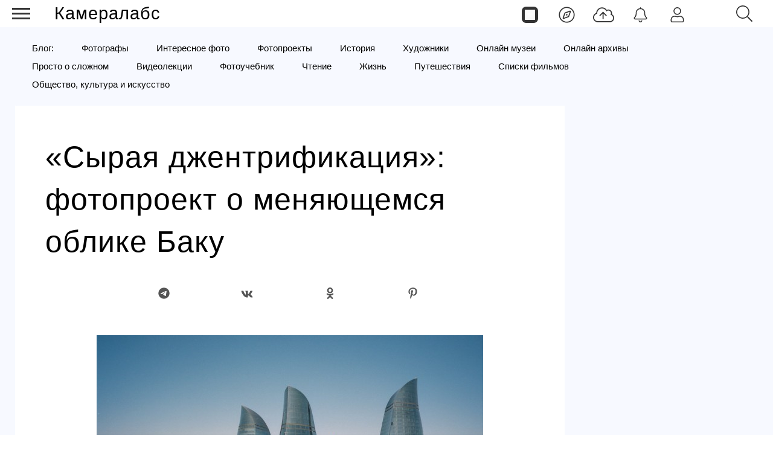

--- FILE ---
content_type: text/html; charset=utf-8
request_url: https://cameralabs.org/12305-syraya-dzhentrifikatsiya-fotoproekt-o-menyayushchemsya-oblike-baku
body_size: 10433
content:
<!DOCTYPE html>
<html lang="ru">
<head>
<meta charset="utf-8">
<link rel="stylesheet" href="/templates/css/stylesheet.css">
<link rel="stylesheet" href="/templates/css/labs.css?3ce157to1p7l9eecae8da2201=1">
<link rel="stylesheet" href="/templates/css/style.min.css?3ce157to1p7l9eecae8da2201=1">
<meta name="viewport" content="width=device-width, initial-scale=1, maximum-scale=2.0">
<meta name="keywords" content="фотограф Тим Франко фотопроект Сырая джентрификация город столица Баку Азербайджан фото" />
	<meta name="title" content="«Сырая джентрификация»: фотопроект о меняющемся облике Баку" />
	<meta property="og:url" content="http://cameralabs.org/12305-syraya-dzhentrifikatsiya-fotoproekt-o-menyayushchemsya-oblike-baku" />
	<meta property="og:title" content="«Сырая джентрификация»: фотопроект о меняющемся облике Баку" />
	<meta property="og:description" content="Оправившись от кризисных постсоветских лет, Баку достиг экономического бума, воплощением которого стали его «Пламенные башни», беломраморные торговые центры и современные стадионы. " />
	<meta property="og:type" content="article" />
	<meta property="og:site_name" content="Cameralabs" />
	<meta property="og:image" content="https://cameralabs.org/media/k2/items/cache/5cc9024aedf04daf3ea5d1ba56c075ee_L.jpg" />
	<meta property="og:image:type" content="image/jpeg" />
	<meta property="og:image:width" content="640" />
	<meta name="robots" content="index, follow" />
	<meta name="description" content="Оправившись от кризисных постсоветских лет, Баку достиг экономического бума, воплощением которого стали его «Пламенные башни», беломраморные торговые центры и современные стадионы. " />
	<title>«Сырая джентрификация»: фотопроект о меняющемся облике Баку</title>
	<link href="https://cameralabs.org/12305-syraya-dzhentrifikatsiya-fotoproekt-o-menyayushchemsya-oblike-baku" rel="canonical" />
	<style>
#gkContentWrap { width: 100%; margin: 0 0 0 0%;}
.gkPage { max-width: 1920px; }

	</style>
	<meta property="yandex_recommendations_title" content="«Сырая джентрификация»: фотопроект о меняющемся облике Баку" />
	<meta property="yandex_recommendations_category" content="Фотопроекты" />
	<meta property="yandex_recommendations_image" content="https://cameralabs.org/media/k2/items/cache/5cc9024aedf04daf3ea5d1ba56c075ee_L.jpg" />
	<meta property="yandex_recommendations_tag" content="aeonpubli" />
	<!--noindex -->
<script>
window.es = {
"environment": "production","rootUrl": "https://cameralabs.org","ajaxUrl": "https://cameralabs.org/?option=com_easysocial","baseUrl": "https://cameralabs.org/?option=com_easysocial","locationLanguage": "ru-RU","gmapsApiKey": "","requireGmaps": false,"token": "5beaf4f3a27f70f759bcfd490ce4aad6","mobile": false,"appendTitle": "none","siteName": "Cameralabs","locale": "ru-RU","momentLang": "ru","direction": "ltr","ios": false,"android": false,"tablet": false,"isHttps": true,"version": "73ee45a029f5bc0e36fdf5699a0b5203","scriptVersioning": true
};
</script>
<!--/noindex -->
	<script src="/templates/js/jquery.min.js?5mo10af9efe4m50vme8da90702=1"></script><script src="/templates/js/site-4.0.7.min.js?5mo10af9efe4m50vme8da90702=1"></script>
	

<link rel="apple-touch-icon" sizes="180x180" href="/icons/apple-touch-icon.png?0905">
<link rel="icon" type="image/png" sizes="32x32" href="/icons/favicon-32x32.png?0905">
<link rel="icon" type="image/png" sizes="16x16" href="/icons/favicon-16x16.png?0905">
<link rel="manifest" href="/site.webmanifest?0905">
<link rel="mask-icon" href="/icons/safari-pinned-tab.svg?0905" color="#5bbad5">
<link rel="shortcut icon" href="/icons/favicon.ico?0905">
<meta name="apple-mobile-web-app-title" content="Cameralabs">
<meta name="application-name" content="Cameralabs">
<meta name="msapplication-TileColor" content="#bab7ff">
<meta name="msapplication-config" content="/browserconfig.xml?0905">
<meta name="theme-color" content="#ffffff">
<link rel="stylesheet" href="/templates/css/small.desktop.css?3ce157to1p7l9eecae8da2201=1" media="(max-width: 1350px)">
<link rel="stylesheet" href="/templates/css/tablet.css?3ce157to1p7l9eecae8da2201=1" media="(max-width: 1100px)">
<link rel="stylesheet" href="/templates/css/small.tablet.css?3ce157to1p7l9eecae8da2201=1" media="(max-width: 820px)">
<link rel="stylesheet" href="/templates/css/mobile.css?3ce157to1p7l9eecae8da2201=1" media="(max-width: 640px)">
<meta name="p:domain_verify" content="826755a1a5be950cccd524d9c29106a3">
<meta name="google-site-verification" content="dgBUC9Sk-bG7FCSpOsUqtpTzrjdzIx_Kw230bwF7dBo" />
<meta name="yandex-verification" content="964c23ec48aedacc">
<script async src='https://yandex.ru/ads/system/header-bidding.js'></script>
<script> var adfoxBiddersMap = { "myTarget": "3376245" }; var adUnits = [ { "code": "adfox_175253177838065415", "codeType": "combo", "sizes": [[336, 280]], "bids": [ { "bidder": "myTarget", "params": { "placementId": "1909838" } } ] }, { "code": "adfox_17525317935535415", "codeType": "combo", "sizes": [[336, 280]], "bids": [ { "bidder": "myTarget", "params": { "placementId": "1909848" } } ] }, { "code": "adfox_175254811937925415", "codeType": "combo", "sizes": [[336, 280]], "bids": [ { "bidder": "myTarget", "params": { "placementId": "1909840" } } ] }, { "code": "adfox_175254816194615415", "codeType": "combo", "sizes": [[336, 280]], "bids": [ { "bidder": "myTarget", "params": { "placementId": "1909850" } } ] }, { "code": "adfox_175255066016045415", "codeType": "combo", "sizes": [[336, 280]], "bids": [ { "bidder": "myTarget", "params": { "placementId": "1909842" } } ] }, { "code": "adfox_175255069136585415", "codeType": "combo", "sizes": [[336, 280]], "bids": [ { "bidder": "myTarget", "params": { "placementId": "1909852" } } ] }, { "code": "adfox_175255070420065415", "codeType": "combo", "sizes": [[336, 280]], "bids": [ { "bidder": "myTarget", "params": { "placementId": "1909844" } } ] }, { "code": "adfox_175255071970075415", "codeType": "combo", "sizes": [[336, 280]], "bids": [ { "bidder": "myTarget", "params": { "placementId": "1909854" } } ] }, { "code": "adfox_17525507358425415", "codeType": "combo", "sizes": [[336, 280]], "bids": [ { "bidder": "myTarget", "params": { "placementId": "1909846" } } ] }, { "code": "adfox_175255074830545415", "codeType": "combo", "sizes": [[336, 280]], "bids": [ { "bidder": "myTarget", "params": { "placementId": "1909856" } } ] }, { "code": "adfox_175253166782235415", "codeType": "combo", "sizes": [[300, 600]], "bids": [ { "bidder": "myTarget", "params": { "placementId": "1205037" } } ] }, { "code": "adfox_175253855906775415", "codeType": "combo", "sizes": [[300, 600]], "bids": [ { "bidder": "myTarget", "params": { "placementId": "1205150" } } ] }, { "code": "adfox_175253860596895415", "codeType": "combo", "sizes": [[300, 600]], "bids": [ { "bidder": "myTarget", "params": { "placementId": "1579645" } } ] } ]; var userTimeout = 1000; window.YaHeaderBiddingSettings = { biddersMap: adfoxBiddersMap, adUnits: adUnits, timeout: userTimeout, }; </script>
<script>
window.Ya || (window.Ya = {});
window.yaContextCb = window.yaContextCb || [];
window.Ya.adfoxCode || (window.Ya.adfoxCode = {});
window.Ya.adfoxCode.hbCallbacks || (window.Ya.adfoxCode.hbCallbacks = []);
</script>
<script src="https://yandex.ru/ads/system/context.js" async>
</script> 
</head>
<body  data-tablet-width="1024" data-mobile-width="640" data-layout="center">
<!--noindex -->
<div id="es" class="aeondocker is-top "
data-docker data-position="top"
data-docker-guest="1"
data-docker-userid="0"
data-docker-notification-load="1"
data-docker-notification-interval="60"
>
<div class="docker-popup-container">
<a data-es-provide="tooltip" data-placement="auto" data-original-title="Страницы" aria-label="Страницы" class="btn btn-docker" href="/aeon">
<div class="aeonmen aeonmentop aeonlogos"></div>
</a>
</div>
<div class="docker-popup-container">
<a data-es-provide="tooltip" data-placement="auto" data-original-title="Лента" aria-label="Лента" class="btn btn-docker" href="/lenta">
<div class="aeonmen aeonmentop aeoncompas"></div>
</a>
</div>
<div class="docker-popup-container">
<a data-es-provide="tooltip" data-placement="auto" data-original-title="Добавить фото" aria-label="Добавить фото" href="javascript:void(0);" class="btn btn-docker btn-quickpost" data-es-pages-like>
<div class="aeonmen aeonmentop postdao"></div>
</a>
</div>
<div class="docker-popup-container">
<a data-es-provide="tooltip" data-placement="auto" data-original-title="Уведомления" aria-label="Уведомления" href="javascript:void(0);" class="btn btn-docker btn-notifications" data-es-pages-like>
<div class="aeonmen aeonmentop aeonnotif"></div>
</a>
</div>
<div class="docker-popup-container">
<a data-es-provide="tooltip" data-placement="auto" data-original-title="Войти" aria-label="Войти" href="javascript:void(0);" class="btn btn-docker btn-docker-menu" data-es-pages-like>
<div class="aeonmen aeonmentop aeonlogin"></div>
</a>
</div>
</div>
<!--/noindex -->
<header id="gkHeader">
<div id="gkHeaderNav">
<div id="gkLogo" class="text">
<a href="https://cameralabs.org/"><span>Камералабс</span>
</a>
</div>
<!--noindex -->
<div id="gkSearchBtn" onclick="show('gkSearch')" class="aeonmentop aeonpoisk"></div>
<div id="gkSearch" style="display:none">
<div class="poiskforma"><div class="gcse-searchbox-only"></div></div>
<script>
EasySocial
.require()
.script( 'site/search/toolbar' )
.done(function($){
$( '[data-mod-search]' ).implement( EasySocial.Controller.Search.Toolbar );
});
</script>
<div id="es" class="mod-es mod-es-search">
<div class="mod-bd" data-es-search>
<form action="/v-fokuse/fotoproekty" method="post">
<div class="o-input-group" data-mod-search>
<div class="search-filters">
<input type="text" name="q" class="o-form-control" autocomplete="off" data-nav-search-input placeholder="Поиск">
<div class="search-filters-btn" data-filters-wrapper>
<div class="mod-es-search__filter-item">
<div class="o-checkbox">
<input type="checkbox" name="filtertypes[]" id="mod-search-type-130499" value="130499-photos"
data-search-filtertypes
/>
<label for="mod-search-type-130499">Фото / Постеры</label>
</div>
</div>
<div class="mod-es-search__filter-item">
<div class="o-checkbox">
<input type="checkbox" name="filtertypes[]" id="mod-search-type-130686" value="130686-videos"
data-search-filtertypes
/>
<label for="mod-search-type-130686">Кино</label>
</div>
</div>
<div class="mod-es-search__filter-item">
<div class="o-checkbox">
<input type="checkbox" name="filtertypes[]" id="mod-search-type-130711" value="130711-pages"
data-search-filtertypes
/>
<label for="mod-search-type-130711">Страницы</label>
</div>
</div>
</div>
</div>
<div class="es-searchbtn">
<button class="btnsearch"><i class="aeonmen aeonmentop aeonpoisk"></i></button>
</div>
</div>
<input type="hidden" name="Itemid" value="4460" />
<input type="hidden" name="option" value="com_easysocial" />
<input type="hidden" name="controller" value="search" />
<input type="hidden" name="task" value="query" />
<input type="hidden" name="5beaf4f3a27f70f759bcfd490ce4aad6" value="1" />
</form>
</div>
</div>
</div>
<!--/noindex -->
</div>
</header>
<!--noindex -->
<input type="checkbox" id="hmt" checked="checked" class="labs-menu-ticker">
<label title="Меню" class="aeonmenum" for="hmt">
<span class="aeonmenuone"></span>
<span class="aeonmenus"></span>
<span class="aeonmenut"></span>
</label>
<!--/noindex -->
<nav class="labs-menu">
<div class="overthrow">
<div id="menu-top">
<div class="box menu"><div class="content"><ul class="nav menu mod-list">
<li class="item-4184"><a href="/lenta" class="aeonmenusvg aeonlentasvg">Лента</a></li><li class="item-3355"><a href="/aeon" class="aeonmenusvg aeonpagesvg">Страницы</a></li><li class="item-4579"><a href="/aeon/top-film-2025/film" class="menuavatar"><img src="https://cameralabs.org/aeonmedia/zenavatar/film-2025.jpg" alt="Лучшие фильмы 2025" loading="lazy" decoding="async" class="menuavatarimg" /><span class="image-title">Лучшие фильмы 2025</span></a></li><li class="item-4585"><a href="/aeon/top-serial-2025/film" class="menuavatar"><img src="https://cameralabs.org/aeonmedia/zenavatar/serial-2025.jpg" alt="Лучшие сериалы 2025" loading="lazy" decoding="async" class="menuavatarimg" /><span class="image-title">Лучшие сериалы 2025</span></a></li><li class="item-4592"><a href="/aeon/kino-gif" class="menuavatar"><img src="https://cameralabs.org/aeonmedia/zenavatar/kino-gif.jpg" alt="Кино GIF" loading="lazy" decoding="async" class="menuavatarimg" /><span class="image-title">Кино GIF</span></a></li><li class="item-4172"><a href="/aeon/list/filmy" class="menuavatar"><img src="https://cameralabs.org/aeonmedia/zenavatar/topfilmavatar.jpg" alt="Подборки фильмов" loading="lazy" decoding="async" class="menuavatarimg" /><span class="image-title">Подборки фильмов</span></a></li><li class="item-4173"><a href="/aeon/list/serialy" class="menuavatar"><img src="https://cameralabs.org/aeonmedia/zenavatar/topserialavatar.jpg" alt="Подборки сериалов" loading="lazy" decoding="async" class="menuavatarimg" /><span class="image-title">Подборки сериалов</span></a></li><li class="item-4591"><a href="https://cameralabs.org/aeon/list/tema" class="menuavatar"><img src="https://cameralabs.org/aeonmedia/zenavatar/tema-avatar.jpg" alt="Подборки фото" loading="lazy" decoding="async" class="menuavatarimg" /><span class="image-title">Подборки фото</span></a></li><li class="item-4234"><a href="/aeon/cherno-beloe-foto" class="menuavatar"><img src="https://cameralabs.org/aeonmedia/zenavatar/cherno-beloe-foto.jpg" alt="Чёрно-белое настроение" loading="lazy" decoding="async" class="menuavatarimg" /><span class="image-title">Чёрно-белое настроение</span></a></li><li class="item-4241"><a href="/aeon/cinemafoto" class="menuavatar"><img src="https://cameralabs.org/aeonmedia/zenavatar/cinemafoto.jpg" alt="Кинематографичные фото" loading="lazy" decoding="async" class="menuavatarimg" /><span class="image-title">Кинематографичные фото</span></a></li><li class="item-4238"><a href="/aeon/renessans" class="menuavatar"><img src="https://cameralabs.org/aeonmedia/zenavatar/renessans.jpg" alt="Случайный ренессанс" loading="lazy" decoding="async" class="menuavatarimg" /><span class="image-title">Случайный ренессанс</span></a></li><li class="item-4240"><a href="/aeon/chestnoe-foto" class="menuavatar"><img src="https://cameralabs.org/aeonmedia/zenavatar/chestnoe-foto.jpg" alt="Уличная фотография" loading="lazy" decoding="async" class="menuavatarimg" /><span class="image-title">Уличная фотография</span></a></li><li class="item-4237"><a href="/aeon/strannyi-tcvet" class="menuavatar"><img src="https://cameralabs.org/aeonmedia/zenavatar/strannyi-tcvet.jpg" alt="Странный цвет" loading="lazy" decoding="async" class="menuavatarimg" /><span class="image-title">Странный цвет</span></a></li><li class="item-1654"><a href="/vdochnovenie" >Вдохновение (блог)</a></li><li class="item-4176"><a href="/aeon/list/fotografy" >Фотографы</a></li><li class="item-4182"><a href="/aeon/list/fotoarhiv" >Фотоархивы</a></li><li class="item-4243"><a href="/aeon/list/interesnoe-foto" >Интересное фото</a></li><li class="item-4349"><a href="/aeon/list/fotoproekt" >Фотопроекты</a></li><li class="item-4502"><a href="/aeon/list/poster" >Постеры</a></li><li class="item-1712 divider deeper parent"><span class="separator ">•••</span>
<ul class="nav-child unstyled small"><li class="item-3459"><a href="https://cameralabs.org/o-cameralabs" >О проекте</a></li><li class="item-4572"><a href="https://cameralabs.org//fundraise" >Поддержать проект ❤️</a></li><li class="item-3807"><a href="/cameralabs-aeon" >О платформе</a></li><li class="item-4353"><a href="/gid-fotoproekt" >Добавить фотопроект</a></li><li class="item-4251"><a href="https://cameralabs.org/confidential" >Конфиденциальность</a></li><li class="item-2411"><a href="https://zen.yandex.ru/cameralabs" rel="noopener noreferrer nofollow" target="_blank">Канал Яндекс Дзен</a></li><li class="item-3360"><a href="https://t.me/cameralabs_journal" rel="noopener noreferrer nofollow" target="_blank">Канал Телеграм</a></li><li class="item-3357"><a href="https://vk.com/cameralab" rel="noopener noreferrer nofollow" target="_blank">Страница Вконтакте</a></li><li class="item-3359"><a href="https://www.pinterest.com/cameralab/" rel="noopener noreferrer nofollow" target="_blank">Страница Pinterest</a></li></ul></li></ul>
<script type="text/javascript">
$(function() {
$('.nav [href]').each(function() {
if (this.href == window.location.href) {
$(this).addClass('active');
}
});
});
</script></div></div>
</div>
</div>
</nav>
<div class="zeon">
<div id="gkPageContent" class="gkPage">
<section id="gkContent">
<section id="gkTop1" class="gkNoMargin">
<div class="box  gkmod-1 nomargin"><div class="content"><ul class="nav menu gmenulabs mod-list">
<li class="item-4521"><a href="https://cameralabs.org/vdochnovenie" >Блог:</a></li><li class="item-1655"><a href="/vdochnovenie/mastera-fotografii" >Фотографы</a></li><li class="item-1700"><a href="/v-fokuse/fotografiya" >Интересное фото</a></li><li class="item-4569"><a href="https://cameralabs.org/v-fokuse/fotoproekty" >Фотопроекты</a></li><li class="item-4455"><a href="/istoricheskie-fotografii" >История</a></li><li class="item-1644"><a href="/v-fokuse/illiustratsiya" >Художники</a></li><li class="item-2385"><a href="/onlajn-muzei" >Онлайн музеи</a></li><li class="item-2409"><a href="/onlajn-arkhivy" >Онлайн архивы</a></li><li class="item-2210"><a href="/prosto-o-slozhnom" >Просто о сложном</a></li><li class="item-2229"><a href="/videolektsii" >Видеолекции</a></li><li class="item-1657"><a href="/uchebnik" >Фотоучебник</a></li><li class="item-2047"><a href="/vdochnovenie/chtenie" >Чтение</a></li><li class="item-2048"><a href="/vdochnovenie/zhizn-i-mudrost" >Жизнь</a></li><li class="item-4560"><a href="https://cameralabs.org/v-fokuse/puteshestviya" >Путешествия</a></li><li class="item-1641"><a href="/v-fokuse/kino-trejlery" >Списки фильмов</a></li><li class="item-4589"><a href="/v-fokuse/art" >Общество, культура и искусство</a></li></ul>
<script type="text/javascript">
$(function() {
$('.nav [href]').each(function() {
if (this.href == window.location.href) {
$(this).addClass('active');
}
});
});
</script></div></div>
</section>
<div class="flexzeon">
<div id="gkContentWrap">
<section id="gkMainbody">
<div class="article-block">
<article itemscope itemtype="https://schema.org/Article" id="k2Container" class="itemView">
<header class="itemHeader">
<h1 itemprop="headline" class="itemTitle" >«Сырая джентрификация»: фотопроект о меняющемся облике Баку</h1>
<!--noindex -->
<div class="socialk2">
<div class="social-likes social-likes_visible">
<a rel="nofollow" href="javascript:void(0);" title="Телеграм" onclick="window.open('https://t.me/share/url?url=https://cameralabs.org/12305-syraya-dzhentrifikatsiya-fotoproekt-o-menyayushchemsya-oblike-baku','mywindow','width=500,height=500')"><span class="social-likes__icon social-likes__icon_telegram"></span></a>
<a rel="nofollow" href="javascript:void(0);" title="Вконтакте" onclick="window.open('https://vk.com/share.php?url=https://cameralabs.org/12305-syraya-dzhentrifikatsiya-fotoproekt-o-menyayushchemsya-oblike-baku','mywindow','width=500,height=500')"><span class="social-likes__icon social-likes__icon_vkontakte"></span></a>
<a rel="nofollow" href="javascript:void(0);" title="Одноклассники" onclick="window.open('https://connect.ok.ru/dk?st.cmd=WidgetSharePreview&amp;service=odnoklassniki&amp;st.shareUrl=https://cameralabs.org/12305-syraya-dzhentrifikatsiya-fotoproekt-o-menyayushchemsya-oblike-baku','mywindow','width=500,height=500')"><span class="social-likes__icon social-likes__icon_odnoklassniki"></span></a>
<a rel="nofollow" href="javascript:void(0);" title="Pinterest" onclick="window.open('https://www.pinterest.com/pin/create/button/?url=https://cameralabs.org/12305-syraya-dzhentrifikatsiya-fotoproekt-o-menyayushchemsya-oblike-baku','mywindow','width=500,height=500')"><span class="social-likes__icon social-likes__icon_pinterest"></span></a>
</div>
</div>
<!--/noindex -->
</header>
<div class="itemBody">
<link itemprop="url" href="https://cameralabs.org/12305-syraya-dzhentrifikatsiya-fotoproekt-o-menyayushchemsya-oblike-baku">
<meta itemprop="name" content="«Сырая джентрификация»: фотопроект о меняющемся облике Баку">
<meta itemprop="copyrightHolder" content="Cameralabs.org">
<meta itemprop="inLanguage" content="ru">
<meta itemprop="articleSection" content="Фотопроекты (блог)">
<span itemscope="itemscope" itemprop="author" itemtype="https://schema.org/Person">
<meta itemprop="name" content="Камералабс">
<link itemprop="url" href="https://cameralabs.org/">
</span>
<script type="application/ld+json">
{"@context":"http://schema.org","@type":"BreadcrumbList","itemListElement":[{"@type":"ListItem","position":1,"name":"Камералабс","item":"https://cameralabs.org/"},{"@type":"ListItem","position":2,"name":"Фотопроекты (блог)","item":"https://cameralabs.org/v-fokuse/fotoproekty"},{"@type":"ListItem","position":3,"name":"«Сырая джентрификация»: фотопроект о меняющемся облике Баку"}]}</script>
<div class="itemImageBlock">
<img itemprop="image" fetchpriority="high" src="/media/k2/items/cache/5cc9024aedf04daf3ea5d1ba56c075ee_L.jpg" alt="«Сырая джентрификация»: фотопроект о меняющемся облике Баку" width="640" height="640" style="width:100%;height:100%;" />
</div>
<div itemprop="description" class="itemIntroText">
<p>Оправившись от кризисных постсоветских лет, Баку достиг экономического бума, воплощением которого стали его «Пламенные башни», беломраморные торговые центры и современные стадионы. На доходы от нефтяной промышленности развернули обширные строительные проекты, но экономическая нестабильность застопорила амбициозные начинания. О меняющемся Баку фотопроект Тима Франко «Сырая джентрификация».</p>
</div>
<div itemprop="articleBody" class="itemFullText">

<div class="articletextblock"><div class="articleblock"><div id="yandex_rtb_R-A-273272-31"></div><div id="yandex_rtb_R-A-273272-32"></div></div></div>
<script>window.yaContextCb.push(()=>{
if (window.matchMedia("only screen and (min-device-width: 640px)").matches) {
Ya.Context.AdvManager.render({
renderTo: "yandex_rtb_R-A-273272-31",
blockId: "R-A-273272-31"
})
} else {
Ya.Context.AdvManager.render({
renderTo: "yandex_rtb_R-A-273272-32",
blockId: "R-A-273272-32"
})
}
})</script>

<p>Благодаря нефтяным и газовым месторождениям Южно-Каспийского нефтегазоносного бассейна столица Азербайджана превратилась в крупнейший экономический и культурный центр Закавказья. Страна предприняла крупные инвестиции в инфраструктуру города, а также в организацию таких международных мероприятий, как 57-й конкурс песни Евровидение, первые в истории Европейские игры и автогонка Формула-1 Гран-при Азербайджана 2017 года. Чтобы облагородить и модернизировать столицу, привлекли именитых архитекторов.</p>
<p>Доходы от нефтяной промышленности разожгли идеи о гигантских проектах, например, <a href="https://ru.wikipedia.org/wiki/Хазарские_острова" target="_blank" rel="nofollow">Хазарские острова</a>. В его рамках начали развитие 41 искусственного острова в Каспийском море, в 25 километрах к югу от Баку. Однако чрезмерно амбициозные замыслы застопорились, когда цены на нефть стали падать.</p>
<p>Тим Франко (<a href="http://www.timfranco.com" target="_blank" rel="nofollow">Tim Franco</a>) заинтересовался преображениями азербайджанской столицы и снял серию снимков, превратившихся в фотопроект «Сырая <a href="https://ru.wikipedia.org/wiki/Джентрификация" target="_blank" rel="nofollow">джентрификация</a>» («Crude Gentrification»). В его кадрах сошлись разные фрагменты Баку, в том числе контрастный вид на «Пламенные башни» из Старого города, необлагороженные окраины и футуристическая архитектура.</p>
<div class="articletextblock"><div class="articleblock"><div id="yandex_rtb_R-A-273272-33"></div><div id="yandex_rtb_R-A-273272-34"></div></div></div>
<script>window.yaContextCb.push(()=>{
if (window.matchMedia("only screen and (min-device-width: 640px)").matches) {
Ya.Context.AdvManager.render({
renderTo: "yandex_rtb_R-A-273272-33",
blockId: "R-A-273272-33"
})
} else {
Ya.Context.AdvManager.render({
renderTo: "yandex_rtb_R-A-273272-34",
blockId: "R-A-273272-34"
})
}
})</script>

<p><img decoding="async" loading="lazy" src="/media/lab18/09/15-2/Baku-fotoproekt-Tima-Franko_7.jpg" alt="Baku-fotoproekt-Tima-Franko 7" /></p>
<p><img decoding="async" loading="lazy" src="/media/lab18/09/15-2/Baku-fotoproekt-Tima-Franko_1.jpg" alt="Baku-fotoproekt-Tima-Franko 1" /></p>
<p><img decoding="async" loading="lazy" src="/media/lab18/09/15-2/Baku-fotoproekt-Tima-Franko_2.jpg" alt="Baku-fotoproekt-Tima-Franko 2" /></p>
<p><img decoding="async" loading="lazy" src="/media/lab18/09/15-2/Baku-fotoproekt-Tima-Franko_3.jpg" alt="Baku-fotoproekt-Tima-Franko 3" /></p>
<div class="articletextblock"><div class="articleblock"><div id="adfox_175253177838065415"></div><div id="adfox_17525317935535415"></div></div></div>
<script>window.yaContextCb.push(()=>{
if (window.matchMedia("only screen and (min-device-width: 640px)").matches) {
Ya.adfoxCode.create({ownerId: 293565,containerId: "adfox_175253177838065415",params: {pp: "g",ps: "juzs",p2: "jnpk"}});
} else {
Ya.adfoxCode.create({ownerId: 293565,containerId: "adfox_17525317935535415",params: {pp: "g",ps: "juzs",p2: "jnpl"}});
}
});
</script>

<p><img decoding="async" loading="lazy" src="/media/lab18/09/15-2/Baku-fotoproekt-Tima-Franko_4.jpg" alt="Baku-fotoproekt-Tima-Franko 4" /></p>
<p><img decoding="async" loading="lazy" src="/media/lab18/09/15-2/Baku-fotoproekt-Tima-Franko_5.jpg" alt="Baku-fotoproekt-Tima-Franko 5" /></p>
<p><img decoding="async" loading="lazy" src="/media/lab18/09/15-2/Baku-fotoproekt-Tima-Franko_6.jpg" alt="Baku-fotoproekt-Tima-Franko 6" /></p>
<div class="articletextblock-slider-1"><div class="articleblock-slider-1"><div id="yandex_rtb_C-A-273272-25"></div><div id="yandex_rtb_C-A-273272-26"></div></div></div>
<script>window.yaContextCb.push(()=>{
if (window.matchMedia("only screen and (min-device-width: 640px)").matches) {
Ya.Context.AdvManager.renderWidget({
renderTo: "yandex_rtb_C-A-273272-25",
blockId: "C-A-273272-25"
})
} else {
Ya.Context.AdvManager.renderWidget({
renderTo: "yandex_rtb_C-A-273272-26",
blockId: "C-A-273272-26"
}) }
})</script>

<p><img decoding="async" loading="lazy" src="/media/lab18/09/15-2/Baku-fotoproekt-Tima-Franko_8.jpg" alt="Baku-fotoproekt-Tima-Franko 8" /></p>
<p><img decoding="async" loading="lazy" src="/media/lab18/09/15-2/Baku-fotoproekt-Tima-Franko_9.jpg" alt="Baku-fotoproekt-Tima-Franko 9" /></p>
<p><img decoding="async" loading="lazy" src="/media/lab18/09/15-2/Baku-fotoproekt-Tima-Franko_10.jpg" alt="Baku-fotoproekt-Tima-Franko 10" /></p>
<p><img decoding="async" loading="lazy" src="/media/lab18/09/15-2/Baku-fotoproekt-Tima-Franko_11.jpg" alt="Baku-fotoproekt-Tima-Franko 11" /></p>
<div class="articletextblock"><div class="articleblock"><div id="yandex_rtb_R-A-273272-35"></div><div id="yandex_rtb_R-A-273272-36"></div></div></div>
<script>window.yaContextCb.push(()=>{
if (window.matchMedia("only screen and (min-device-width: 640px)").matches) {
Ya.Context.AdvManager.render({
renderTo: "yandex_rtb_R-A-273272-35",
blockId: "R-A-273272-35"
})
} else {
Ya.Context.AdvManager.render({
renderTo: "yandex_rtb_R-A-273272-36",
blockId: "R-A-273272-36"
})
}
})</script>

<p><img decoding="async" loading="lazy" src="/media/lab18/09/15-2/Baku-fotoproekt-Tima-Franko_12.jpg" alt="Baku-fotoproekt-Tima-Franko 12" /></p>
<p><img decoding="async" loading="lazy" src="/media/lab18/09/15-2/Baku-fotoproekt-Tima-Franko_13.jpg" alt="Baku-fotoproekt-Tima-Franko 13" /></p>
<p><img decoding="async" loading="lazy" src="/media/lab18/09/15-2/Baku-fotoproekt-Tima-Franko_14.jpg" alt="Baku-fotoproekt-Tima-Franko 14" /></p>
<p><img decoding="async" loading="lazy" src="/media/lab18/09/15-2/Baku-fotoproekt-Tima-Franko_15.jpg" alt="Baku-fotoproekt-Tima-Franko 15" /></p>
<div class="articletextblock"><div class="articleblock"><div id="yandex_rtb_R-A-273272-37"></div><div id="yandex_rtb_R-A-273272-38"></div></div></div>
<script>window.yaContextCb.push(()=>{
if (window.matchMedia("only screen and (min-device-width: 640px)").matches) {
Ya.Context.AdvManager.render({
renderTo: "yandex_rtb_R-A-273272-37",
blockId: "R-A-273272-37"
})
} else {
Ya.Context.AdvManager.render({
renderTo: "yandex_rtb_R-A-273272-38",
blockId: "R-A-273272-38"
})
}
})</script>

<p><img decoding="async" loading="lazy" src="/media/lab18/09/15-2/Baku-fotoproekt-Tima-Franko_16.jpg" alt="Baku-fotoproekt-Tima-Franko 16" /></p>
<p><img decoding="async" loading="lazy" src="/media/lab18/09/15-2/Baku-fotoproekt-Tima-Franko_17.jpg" alt="Baku-fotoproekt-Tima-Franko 17" /></p>
<p><img decoding="async" loading="lazy" src="/media/lab18/09/15-2/Baku-fotoproekt-Tima-Franko_18.jpg" alt="Baku-fotoproekt-Tima-Franko 18" /></p>
<p><img decoding="async" loading="lazy" src="/media/lab18/09/15-2/Baku-fotoproekt-Tima-Franko_19.jpg" alt="Baku-fotoproekt-Tima-Franko 19" /></p>
<div class="articletextblock"><div class="articleblock"><div id="yandex_rtb_R-A-273272-39"></div><div id="yandex_rtb_R-A-273272-40"></div></div></div>
<script>window.yaContextCb.push(()=>{
if (window.matchMedia("only screen and (min-device-width: 640px)").matches) {
Ya.Context.AdvManager.render({
renderTo: "yandex_rtb_R-A-273272-39",
blockId: "R-A-273272-39"
})
} else {
Ya.Context.AdvManager.render({
renderTo: "yandex_rtb_R-A-273272-40",
blockId: "R-A-273272-40"
})
}
})</script>

<p><img decoding="async" loading="lazy" src="/media/lab18/09/15-2/Baku-fotoproekt-Tima-Franko_20.jpg" alt="Baku-fotoproekt-Tima-Franko 20" /></p>
<p><img decoding="async" loading="lazy" src="/media/lab18/09/15-2/Baku-fotoproekt-Tima-Franko_22.jpg" alt="Baku-fotoproekt-Tima-Franko 22" /></p>
<p><img decoding="async" loading="lazy" src="/media/lab18/09/15-2/Baku-fotoproekt-Tima-Franko_21.jpg" alt="Baku-fotoproekt-Tima-Franko 21" /></p>
<p><strong>Смотрите также:</strong></p>
<div class="articletextblock"><div class="articleblock"><div id="yandex_rtb_R-A-273272-41"></div><div id="yandex_rtb_R-A-273272-42"></div></div></div>
<script>window.yaContextCb.push(()=>{
if (window.matchMedia("only screen and (min-device-width: 640px)").matches) {
Ya.Context.AdvManager.render({
renderTo: "yandex_rtb_R-A-273272-41",
blockId: "R-A-273272-41"
})
} else {
Ya.Context.AdvManager.render({
renderTo: "yandex_rtb_R-A-273272-42",
blockId: "R-A-273272-42"
})
}
})</script>

<ul>
<li><a href="/5557-vardziya-peshchernyj-gorod-tsaritsy-tamary" target="_blank">Вардзия - пещерный город царицы Тамары</a></li>
<li><a href="/12295-tokio-gorod-vabi-sabi-fotograf-skander-khlif" target="_blank">Токио – город ваби-саби. Фотограф Скандер Хлиф</a></li>
<li><a href="/11843-sovetskie-avtobusnye-ostanovki-v-fotografiyakh-kristofera-kherviga" target="_blank">Советские автобусные остановки в фотографиях Кристофера Хервига</a></li>
<li><a href="/12288-metamorpolis-fotoproekt-tima-franko-ob-osobennostyakh-chuntsinskoj-urbanizatsii" target="_blank">«Metamorpolis»: фотопроект Тима Франко об особенностях чунцинской урбанизации</a></li>
<li><a href="/9729-ordos-kitajskij-gorod-budushchego-kotoryj-prevratilsya-v-krupnejshij-gorod-prizrak" target="_blank">Ордос – китайский «город будущего», который превратился в крупнейший город-призрак</a></li>
</ul></div>
<div class="itemdatahit">
<span class="itemDateModified">
Обновление: <time itemprop="dateModified" datetime="2018-09-15T18:41:16+03:00" > 15 сентября 2018 </time>
</span>
<span class="itemFullcategory">Категория: <a href="https://cameralabs.org/v-fokuse/fotoproekty">Фотопроекты (блог)</a></span>
</div>
<div class="itemTagsBlock">
<ul class="itemTags">
<li><a rel="tag" href="/tag/gorod">Город</a></li>
<li><a rel="tag" href="/tag/baku">Баку</a></li>
<li><a rel="tag" href="/tag/azerbajdzhan">Азербайджан</a></li>
<li><a rel="tag" href="/tag/gorodskaya-fotografiya">Городская фотография</a></li>
<li><a rel="tag" href="/tag/fotograf">Фотограф</a></li>
<li><a rel="tag" href="/tag/tim-franko">Тим Франко</a></li>
</ul>
</div>
<!--noindex -->
<div class="main-link-block">
<a href="https://cameralabs.org/lenta" class="main-link-button"><span class="aeonmen aeonmentop aeoncompas"></span>Лента</a>
<a href="https://cameralabs.org/aeon/top-film-2025/film" class="main-link-button"><img src="https://cameralabs.org/aeonmedia/film-2025.jpg" alt="Лучшие фильмы 2025 года" decoding="async" loading="lazy" class="menuavatarimg"><span class="image-title">Фильмы 2025</span></a>
<a href="https://cameralabs.org/aeon/serial-2025/film" class="main-link-button"><img src="https://cameralabs.org/aeonmedia/serial-2025.jpg" alt="Новые сериалы 2025" decoding="async" loading="lazy" class="menuavatarimg"><span class="image-title">Сериалы 2025</span></a>
<a rel="nofollow" target="_blank" href="https://t.me/cameralabs_journal" class="main-link-button"><span class="social-likes__icon social-likes__icon_telegram"></span>Телеграм</a>
</div>
<!--/noindex -->
</div>
</article>
<!--noindex -->
<div class="aside-article"> <div id="stickyaside" class="stickyasidewrap"> <div class="stickyasideblock"> <div class="stickyblock"> <div style="height: 650px;" id="adfox_175253166782235415"></div> </div> </div> <div class="stickyasideblock"> <div class="stickyblock"> <div style="height: 650px;" id="adfox_175253855906775415"></div> </div> </div> <div class="stickyasideblock"> <div class="stickyblock"> <div style="height: 650px;" id="adfox_175253860596895415"></div> </div> </div> </div> <script> if (window.matchMedia("only screen and (min-device-width: 820px)").matches) { window.yaContextCb.push(() => { Ya.adfoxCode.create({ ownerId: 293565, sequentialLoading: true, containerId: "adfox_175253166782235415", params: { pp: "g", ps: "juzs", p2: "jnph" } }); }); setInterval(() => { window.Ya.adfoxCode.reload("adfox_175253166782235415", { onlyIfWasVisible: true }); }, 30000); window.yaContextCb.push(() => { Ya.adfoxCode.create({ ownerId: 293565, sequentialLoading: true, containerId: "adfox_175253855906775415", params: { pp: "h", ps: "juzs", p2: "jnpi" } }); }); setInterval(() => { window.Ya.adfoxCode.reload("adfox_175253855906775415", { onlyIfWasVisible: true }); }, 30000); window.yaContextCb.push(() => { Ya.adfoxCode.create({ ownerId: 293565, sequentialLoading: true, containerId: "adfox_175253860596895415", params: { pp: "i", ps: "juzs", p2: "jnpj" } }); }); setInterval(() => { window.Ya.adfoxCode.reload("adfox_175253860596895415", { onlyIfWasVisible: true }); }, 30000); $(window).on('load', function() { var height = $('#k2Container').height(); $('.stickyasidewrap').height(height); }); (function() { var A0 = document.querySelector('#stickyaside'), A1 = A0.querySelectorAll('.stickyblock'); Array.prototype.slice.call(A1).forEach(function(a, index) { var b = null, P = 0; window.addEventListener('scroll', Ascroll, false); document.body.addEventListener('scroll', Ascroll, false); function Ascroll() { if (b == null) { var Sa = getComputedStyle(a, ''), s = ''; b = document.createElement('div'); b.style.cssText = s + 'width: ' + a.offsetWidth + 'px;'; a.insertBefore(b, a.firstChild); var l = a.childNodes.length; for (var i = 1; i < l; i++) { b.appendChild(a.childNodes[1]); } a.style.height = b.getBoundingClientRect().height + 'px'; a.style.padding = '0'; a.style.border = '0'; } var Ra = a.getBoundingClientRect(), R, Rh = Ra.top + b.getBoundingClientRect().height; if (A1[index + 1] != undefined) { R = Math.round(Rh - A1[index + 1].getBoundingClientRect().top + 50); } else { R = Math.round(Rh - A0.getBoundingClientRect().bottom + parseFloat(getComputedStyle(A0, '').paddingBottom.slice(0, -2))); } if ((Ra.top - P) <= 0) { if ((Ra.top - P) <= R) { b.className = 'stickystop'; b.style.top = -R + 'px'; } else { b.className = 'stickyfixed'; b.style.top = P + 'px'; } } else { b.className = 'stickystop'; b.style.top = '0'; } window.addEventListener('resize', function() { a.children[0].style.width = getComputedStyle(a, '').width; }, false); } }); })(); } </script> </div>
<!--/noindex -->
</div>
<!--noindex -->
<div class="article-lenta-block"><div id="yandex_rtb_R-A-273272-22"></div><div id="yandex_rtb_R-A-273272-21"></div></div>
<script>window.yaContextCb.push(()=>{
if (window.matchMedia("only screen and (min-device-width: 640px)").matches){
Ya.Context.AdvManager.renderFeed({
"blockId": "R-A-273272-22",
"renderTo": "yandex_rtb_R-A-273272-22"
})
} else {
Ya.Context.AdvManager.renderFeed({
"blockId": "R-A-273272-21",
"renderTo": "yandex_rtb_R-A-273272-21"
})
}
})
</script>
<!--/noindex -->
</section>
</div>
</div>
</section>
</div>
<!--noindex -->

<footer class="gkFooter">
<div class="gkFooterSocial">
<div class="SocialIcons">
<a title="Канал Яндекс Дзен" rel="noopener noreferrer nofollow" target="_blank" href="https://zen.yandex.ru/cameralabs"><i class="fa fa-zen"></i></a>
<a title="Страница Вконтакте" rel="noopener noreferrer nofollow" target="_blank" href="https://vk.com/cameralab"><i class="fa fa-vk"></i></a>
<a title="Канал Телеграм" rel="noopener noreferrer nofollow" target="_blank" href="https://t.me/cameralabs_journal"><i class="fa fa-telegram"></i></a>
<a title="Страница Pinterest" rel="noopener noreferrer nofollow" target="_blank" href="https://www.pinterest.com/cameralab/"><i class="fa fa-pinterest"></i></a>
</div>
</div>
<div class="gkFooterNav">
<ul>
<li><a href="/o-cameralabs">О проекте</a></li>
<li><a href="/fundraise">Поддержать проект ❤️</a></li>
<li><a href="/cameralabs-aeon">О платформе</a></li>
<li><a href="/gid-fotoproekt">Добавить фотопроект</a></li>
<li><a href="/confidential">Конфиденциальность</a></li>
</ul>
</div>
<div class="gkCopyrights">
<span>© 2012–2026 Сameralabs.org Полное или частичное использование материалов сайта разрешено только при обязательном указании прямой гиперссылки.</span>
<span>Сайт может содержать контент, не предназначенный для лиц младше 18-ти лет.</span>
</div>
</footer>
</div>
<script>     (function(m,e,t,r,i,k,a){         m[i]=m[i]||function(){(m[i].a=m[i].a||[]).push(arguments)};         m[i].l=1*new Date();         for (var j = 0; j < document.scripts.length; j++) {if (document.scripts[j].src === r) { return; }}         k=e.createElement(t),a=e.getElementsByTagName(t)[0],k.async=1,k.src=r,a.parentNode.insertBefore(k,a)     })(window, document,'script','https://mc.yandex.ru/metrika/tag.js?id=53101597', 'ym');      ym(53101597, 'init', {ssr:true, clickmap:true, accurateTrackBounce:true, trackLinks:true}); </script> <noscript><div><img src="https://mc.yandex.ru/watch/53101597" style="position:absolute; left:-9999px;" alt="" /></div></noscript>
<script async src="https://www.googletagmanager.com/gtag/js?id=G-T7CJVD5EKB"></script>
<script>
window.dataLayer = window.dataLayer || [];
function gtag(){dataLayer.push(arguments);}
gtag('js', new Date());
gtag('config', 'G-T7CJVD5EKB');
</script>

<script async src="/templates/js/dockerscript.js?3ce157to1p7l9eecae8da2201=1"></script>
<script async src="https://cse.google.com/cse.js?cx=partner-pub-2235410207019793:5974973185"></script>
<script> $(document).ready(function() { var isOpen = false; $('#gkSearchBtn').click(function() { if (isOpen) { $('#gkSearch').hide(); } else { $('#gkSearch').show(); } isOpen = !isOpen; }); $(document).on('click', function(event) { var searchBtn = $('#gkSearchBtn'); var searchBox = $('#gkSearch'); if (!searchBtn.is(event.target) && searchBtn.has(event.target).length === 0 && !searchBox.is(event.target) && searchBox.has(event.target).length === 0 && !$(event.target).closest('.popbox-nav-search').length) { searchBox.hide(); isOpen = false; } }); });</script>
<!--/noindex -->
</body>
</html>

--- FILE ---
content_type: text/css
request_url: https://cameralabs.org/templates/css/labs.css?3ce157to1p7l9eecae8da2201=1
body_size: 17561
content:
.itemsCategory h1{font-family:"Graphik", sans-serif, system-ui;font-size:2em;text-align:center;letter-spacing:1px;margin-top:20px}
#k2Container{display:block;color:#000;font-size:19px;font-weight:400;line-height:1.7;margin:0 auto;width:auto;min-width: 300px;max-width:880px;height:100%;word-wrap:break-word;text-decoration:none!important;font-family:"Graphik", sans-serif, system-ui}
#k2Container a{text-decoration:none;color:#BC3726}
#k2Container .bubble-1,#k2Container .bubble-2{margin:-10px 0 40px;padding:9px 20px 15px 59px;position:relative}
#k2Container .bubble-1::before,#k2Container .bubble-2::before{border-color:transparent;border-style:solid;border-width:0 1px 23px 0;top:-23px;content:"";display:block;left:77px;position:absolute;width:auto}
#k2Container .bubble-1 p,#k2Container .bubble-2 p{top:0;display:block;font-size:25px;text-align:center;width:50px;left:-3px;line-height:50px;padding-left:0;position:absolute;background:none}
#k2Container .bubble-2{background:#de5643;color:#fff;width:auto;max-width:881px}
#k2Container .bubble-2::before{border-color:#de5643;border-left:22px solid transparent}
#k2Container .bubble-1 cite{color:#363636}
#k2Container .bubble-2 cite{color:#de5643}
.main-module-top-slider {
    background: #eeebff;
    padding: 5px 0 20px;
}
.main-stream-slider{
	display: flex;
    flex-direction: column;
    align-items: center;
	justify-content: center;
	background: #eeebff;
    height: 100%;
    width: 100%; 
    position: relative;
    padding: 30px 15px;
    margin: 0 auto;}
.main-stream-block--slider {
    height: auto;
    width: 100%;
    padding: 0;
    margin: 0 auto;}
.cat-stream-slider{
	display: flex;
    flex-direction: column;
    align-items: center;
	justify-content: center;
	background: #eeebff;
    height: auto;
    width: 100%; 
	max-width: 830px;
    position: relative;
    padding: 30px 15px;
    margin: 0 auto;
	box-sizing: border-box;}
.cat-stream-block--slider {
    height: auto;
    width: 100%;
    padding: 0;
    margin: 0 auto;}
.stickyasideblock{display:block;width:300px;position:relative;height:33%}
.stickyfixed{margin-top:50px;position:fixed}
.stickystop{margin-top:50px;position:relative}
.articletextblock-slider-1{
	display: flex;
    flex-direction: column;
    align-items: center;
    height: 100%;
    width: 100%; 
	background: #eeebff;
    position: relative;
    padding: 30px 15px;
    margin: 30px auto;
	box-sizing: border-box;
	}
.articleblock-slider-1 {
    height: 100%;
    width: 100%;
    }
.articletextblock-slider-2{
	display: flex;
    flex-direction: column;
    align-items: center;
    height: 100%;
    width: 100%; 
	background: #feebef;
    position: relative;
    padding: 30px 15px;
    margin: 30px auto;
	box-sizing: border-box;
	}
.articleblock-slider-2 {
    height: 100%;
    width: 100%;
    }
.articletextblock-slider-3 {
	display: flex;
    flex-direction: column;
    align-items: center;
    height: 100%;
    width: 100%; 
    background: #ebf0ff;
    position: relative;
    padding: 30px 15px;
    margin: 30px auto;
    box-sizing: border-box;
}
.articleblock-slider-3 {
    height: 100%;
    width: 100%;
    }
	
.page-textblock-slider-1{
	display: flex;
    flex-direction: column;
    align-items: center;
    height: 100%;
    width: 100%; 
	background: #eeebff;
    position: relative;
    padding: 30px 15px;
    margin: 0 auto;
	box-sizing: border-box;
	}
.page-block-slider-1 {
    height: 100%;
    width: 100%;
    }
.page-textblock-slider-2{
	display: flex;
    flex-direction: column;
    align-items: center;
    height: 100%;
    width: 100%; 
	background: #feebef;
    position: relative;
    padding: 30px 15px;
    margin: 0 auto;
	box-sizing: border-box;
	}
.page-block-slider-2 {
    height: 100%;
    width: 100%;
    }
.page-textblock-slider-3 {
    display: flex;
    flex-direction: column;
    align-items: center;
    height: 100%;
    width: 100%;
    background: #ebf0ff;
    position: relative;
    padding: 30px 15px;
    margin: 0 auto;
    box-sizing: border-box;
}
.page-block-slider-3 {
    height: 100%;
    width: 100%;
    }
.articletextblock {
    display: block;
    height: auto;
    max-height: 400px;
    width: 100%; 
    position: relative;
    padding: 0;
    margin: 30px auto;
}
.articleblock {
    height: auto;
    max-height: 400px;
    padding: 0;
    margin: 0 auto;
}
.page-block-padding {
    padding: 0 25px;
}
.articlef{margin-top:0;position:fixed}
.articletop{margin-top:0;position:relative}
.lenta-item-block{display:flex;flex-wrap:wrap;width:100%;margin:20px auto}
.lenta-item-button{display:flex;justify-content:center;align-items:center;border-radius:999px;font-weight:500;position:relative;margin:0 auto 15px;background-color:#ffffff;width:100%;max-width:320px;border:4px #4a90e2 solid;height:70px;color:#000!important;text-transform:uppercase;font-size:19px}
.itemFullText p span{width:100%!important}
body.contentpane #k2Container{padding:16px}
.k2Padding{padding:4px}
.clr{clear:both;height:0;line-height:0;display:block;float:none}
.siteRoot{display:none}
.smallerFontSize{font-size:100%;line-height:inherit}
.largerFontSize{font-size:150%;line-height:140%}
.recaptchatable .recaptcha_image_cell,#recaptcha_table{background-color:#fff!important}
#recaptcha_table{border-color:#ccc!important}
#recaptcha_response_field{border-color:#ccc!important;background-color:#fff!important}
.clearList{display:none;float:none;clear:both}
.lastItem{border:none}
.k2Avatar img{display:block;float:left;margin:2px 8px 4px 4px}
h1.titlepage{color:#000;font-weight:400;margin:20px auto 0;font-size:2.8em;font-family:"Graphik", sans-serif, system-ui;text-align:center;display:block}
h2.titlepage{color:#000;font-weight:400;margin:20px auto 0;font-size:2em;font-family:"Graphik", sans-serif, system-ui;text-align:center;display:block}
span.desctag {
    display: flex;
    justify-content: center;
	text-align: center;
	margin: 0 auto 30px;
	padding: 0 5px;
    font-size: 17px;
    color: #000;
}
.k2Pagination{
    width: 95%;
    letter-spacing: 1px;
    padding: 0;
    margin: 20px auto;
    text-align: center;
    color: #555;
    display: flex;
    align-items: center;
    justify-content: center;
    min-height: 70px;}
.k2Pagination ul li.pagination-prev{display:none}
.k2Paginationnone{padding:8px;margin:20px 0 5px;text-align:center;color:#555;display:none}
.k2Pagination ul li{display: inline-flex;padding: 5px;}
.k2Pagination ul li span{opacity:.2}
.k2Pagination ul li a,.k2Pagination ul li span{
	display: inline-flex;
    justify-content: center;
    align-items: center;
    height: 35px;
    width: auto;
    min-width: 35px;
    color: #000 !important;
    font-size: 14px;
    border: 1px solid #000;
    border-radius: 999px;
    font-weight: 500;
    margin: 0;
    overflow: hidden;
    padding: 0 15px;}
.itemIsFeatured,.catItemIsFeatured,.userItemIsFeatured{background:none}
.genericItemView{padding:0;margin:0;display:block}
.itemExtraFields{font-size:15px}
.genericItemExtraFieldsLabel{font-weight:500}
.userItemViewUnpublished{opacity:.9;border:4px solid #dadada;background:#fffff2;padding:8px}
.itemView{padding:0 20px;background:#fff;margin:0}
.userItemEditLink,.catItemEditLink,.itemEditLink{
    display: flex;
    width: auto;
    justify-content: flex-end;
    text-align: right;
    padding: 20px;
    margin: 0;
    font-size: 18px;
    font-weight: 400;
    font-family: serif;
    font-style: italic;
	}
.latestItemDateCreated,.userItemDateCreated,.catItemDateCreated{color:#000;font-size:12px;height:15px;display:block;text-align:right;padding:0 20px 10px 0}
.itemdatahit{
	display: flex;
    flex-direction: column;
    width: auto;
    justify-content: flex-end;
    padding: 0 10px;
    margin: 0;
	}
.item-fundraise {
    display: flex;
    flex-direction: column;
    align-items: center;
    position: relative;
    font-size: 19px;
    line-height: 1.7;
    color: #000;
    width: 100%;
    max-width: 590px;
    margin: 30px auto 15px;
    padding: 35px 0;
    border-radius: 9px;
    background: #feebef;
}
.item-fundraise span {
    margin: 0 auto 20px;
    font-weight: 500;
    text-align: center;
    width: 100%;
}
.item-fundraise-btn {
    width: auto;
    margin: 0 auto;
}
.data-social{float:left;width:100%;margin:20px auto;display:block}
.mash{width:33%;margin:0 auto;height:40px}
.hitlabs span:first-child{color:#0d77ad;font-size:30px;line-height:30px;border:none;text-align:center}
.hitlabs span{display:block;font-size:12px;color:#555;text-align:center;border-bottom:1px #ccc solid}
.cameradata{font-size:14px}
.genericItemDateCreated{font-size:12px;display:block;text-align:right;border-bottom:1px #ccc solid;margin:0;padding:10px}
.itemHeader{display:block;width:auto;margin:0 auto;padding:20px 0}
.itemHeader .itemTitle{display:block;width:auto;color:#000;font-weight:500;margin:30px;padding:0;font-size:50px;letter-spacing: 1px;line-height:1.4;font-family:"Graphik", sans-serif, system-ui}
.socialk2{display:block;height:40px;width:100%;max-width:800px;float:none;margin:30px auto}
.socialk2 a{margin:0 auto;display:flex;justify-content:center;align-items:center;height:40px;float:none;width:100%;border-radius:unset;color:#FFF!important;font-size:18px}
.socialk2 a.vkontakte{background:#4c729b}
.socialk2 a.vkontakte span{background-position:0}
.socialk2 a.facebook{background:#3b5998}
.socialk2 a.facebook span{background-position:-64px -5px}
.latestItemHeader .latestItemTitle,.genericItemHeader .genericItemTitle,.userItemHeader .userItemTitle,.catItemHeader .catItemTitle{font-size:1.4em;line-height:1.4;margin:20px auto 10px;padding:0 20px;text-align:left}
.latestItemHeader .latestItemTitle a,.genericItemHeader .genericItemTitle a,.userItemHeader .userItemTitle a,.catItemHeader .catItemTitle a{color:#000!important}
.latestItemHeader .latestItemTitle a:hover,.genericItemHeader .genericItemTitle a:hover,.userItemHeader .userItemTitle a:hover,.catItemHeader .catItemTitle a:hover{color:#15c!important}
.userItemHeader .userItemTitle span sup,.catItemHeader .catItemTitle span sup,.itemHeader .itemTitle span sup{font-size:12px;text-decoration:none}
.catItemHeader .catItemAuthor{display:block;padding:0;margin:0;font-size:11px;float:left;margin:0 12px 0 0}
.itemToolbar{float:none;margin:0 0 10px 1px;width:auto}
.itemToolbar ul{text-align:left;list-style:none;margin:0;font-size:11px}
.itemToolbar ul li{display:inline;list-style:none;padding:0 4px 0 8px;margin:0;border-left:1px solid #ccc;text-align:center;background:none}
.itemToolbar ul > li:first-child{border:none;padding-left:0!important}
.itemToolbar ul li a{font-weight:400}
.itemToolbar ul li a img{vertical-align:middle;position:relative;top:-2px}
.itemToolbar ul li a#fontDecrease{margin:0 0 0 2px}
.itemToolbar ul li a#fontDecrease img{width:13px;height:13px;background:url(../images/system/font_decrease.gif) no-repeat}
.itemToolbar ul li a#fontIncrease{margin:0 0 0 2px}
.itemToolbar ul li a#fontIncrease img{width:13px;height:13px;background:url(../images/system/font_increase.gif) no-repeat}
.itemToolbar ul li a#fontDecrease span,.itemToolbar ul li a#fontIncrease span{display:none}
.catItemRatingBlock,.itemRatingBlock{padding:3px 0 4px;line-height:25px;font-size:11px}
.catItemRatingBlock{padding-top:12px}
.catItemRatingBlock span,.itemRatingBlock span{display:block;float:left;font-style:normal;padding:0 4px 0 0;margin:0}
.article-block {
    display: flex;
    width: 100%;
	height: 100%;
    flex: auto;
	gap: 20px;
}
.aside-article {
    display: block;
    width: 30%;
    min-width: 300px;
    max-width: 300px;
	margin-right: 20px;
}
.itemBody{display: block;padding:0;margin:0 auto;height: 100%;width:auto;min-width: 300px;max-width:750px}
article.item-page{padding:0 10px;margin:30px auto;position:relative;max-width:800px;float:none;width:auto;margin-top:30px!important;display:flex}
.latestItemBody,.genericItemBody,.userItemBody,.catItemBody{padding:0;margin:0}
.genericItemBody{padding:0;margin-bottom:30px;background:#fff;display:block;float:left;-moz-box-shadow:0 1px 3px 0 rgba(0,0,0,.44);-webkit-box-shadow:0 1px 3px 0 rgba(0,0,0,.44);box-shadow:0 1px 3px 0 rgba(0,0,0,.44);-ms-filter:progid:DXImageTransform.Microsoft.Shadow(Strength=2,Direction=180,Color='#aaa');filter:progid:DXImageTransform.Microsoft.Shadow(Strength=2,Direction=180,Color='#aaa')}
.userItemImageBlock,.itemImageBlock{display:block;width:auto;max-width:640px;margin:0 auto 15px;padding:0;text-align:center;clear:both}
.userItemImageBlock{float:left;margin:10px 16px 0 0!important}
.userItemView{margin-bottom:40px}
.latestItemImageBlock,.genericItemImageBlock,.catItemImageBlock{   
    margin: 0 auto;
    padding: 0;
	}	
	.latestItemImageBlock img,.genericItemImageBlock img,.catItemImageBlock img{   
    width: 100%;
    height: 100%;
    float: none;
    margin: 0 auto;
    padding: 0;
    background: #fff;
    display: block;
    border-top-left-radius: 9px;
    border-top-right-radius: 9px;
	}
span.itemImage{display:block;text-align:center;margin:0 0 8px}
span.latestItemImage,span.userItemImage,span.catItemImage{display:block;margin:0;text-align:center}
span.itemImageCaption,span.itemImageCredits{font-size:11px}
span.itemImageCredits{font-style:italic;border-left:1px solid #ccc;padding-left:5px;margin-left:5px}
.latestItemIntroText,.genericItemIntroText,.userItemIntroText,.catItemIntroText{font-size:18px;text-align:left;overflow:hidden;font-weight:400;line-height:inherit;position:relative;margin-bottom:15px;padding:4px 20px 0}
.userView .itemContainer,.genericView .itemContainer{float:left;width:50%}
#gkMainbody > div > .no-bg,#gkMainbody > div > .box{background:rgba(0,0,0,0);-webkit-box-shadow:none;-moz-box-shadow:none;box-shadow:none;padding:0}
.itemIntroText ul li{margin-left:20px;text-align:left}
.itemIntroText{display:block;width:auto;max-width:750px;font-size:19px;font-weight:500;line-height:inherit;margin:0 auto;padding:15px 0}
.itemFullText{display: block;width:auto;font-size:19px;font-weight:400;line-height:inherit;margin:0 auto;padding:0}
.itemFullText p{margin:0 0 1em;max-width:750px}
span.latestItemImage img,span.genericItemImage img,span.userItemImage img,span.catItemImage img{width:100%;height:100%;float:none;margin:0 auto;padding:0;background:#fff;display:block;border-top-left-radius:9px;border-top-right-radius:9px}
span.itemImage img{float:none;margin:0 auto;background:#fff}
.itemFullText h3{display:block;width:100%;min-width:300px;max-width:750px;margin:0;padding:35px 0 15px;text-align:left}
.itemFullText h2{display:block;width:100%;max-width:750px;margin:0;padding:35px 0 15px;text-align:left}
.itemFullText ul{max-width:750px;list-style:inherit;margin:0 20px 20px;padding:0}
.itemFullText ol{max-width:750px;margin:0 20px 20px 30px;padding:0}
.itemFullText img{display:inline-block;width:100%;min-width:300px;max-width:750px;height: auto;padding:0;margin:25px auto 10px}
.itemIntroText img{display:block;width:100%;max-width:750px;height: auto;padding:0;margin:0 auto;background:#fff;margin-top:10px}
span.itemDateCreated{display:block;font-size:12px;font-style:italic;margin:0;padding:0;text-align:right;color:#555}
span.itemDateModified{display:block;font-size:12px;font-style:italic;margin:0;padding:0;text-align:right;color:#555}
span.itemFullcategory{display:block;font-size:12px;font-style:italic;margin:0;padding:0;text-align:right;color:#555}
.latestItemLinks,.userItemLinks,.catItemLinks,.itemLinks{margin:0;font-size:14px;width:100%}
.catItemHitsBlock{color:#333131;padding:0;float:right;width:37%;border-left:1px #eee solid;display:block}
.catItemHits{padding:13px}
.catItemHits span{padding:0 5px}
.itemHitstelegram,.itemCategory,.latestItemTagsBlock,.userItemTagsBlock,.catItemTagsBlock,.catItemReadMore,.itemTagsBlock,.itemSocialSharing{display:flex;width:100%;justify-content:flex-start;font-size:17px;margin:20px 0}
.itemSocialSharing{float:left;width:98.7%}
.itemSocialSharing div{float:left;display:inline;width:auto}
.itemSocialSharing iframe{background:none!important;border:none!important}
span.itemHitstelegramSep{padding:0 8px;color:#ccc}
span.itemtelegramLink a{background:url(../images/social/telegram_16.png) no-repeat 0 50%;padding:2px 0 0 20px;margin:8px 0;text-decoration:none}
span.itemtelegramLink a:hover{text-decoration:none}
.latestItemCategory,.genericItemCategory,.userItemCategory,.catItemCategory{
	font-size: 14px;
    padding: 0;
    height: 30px;
    line-height: 30px;
    width: 100%;
    text-align: center;
    margin: 0 auto 15px;}
.itemCategory span{padding:0 12px 0 0}
.latestItemTagsBlock span,.userItemTagsBlock span,.catItemTagsBlock span,.itemTagsBlock span{padding:0 12px 0 0}
.latestItemTagsBlock ul.latestItemTags,.userItemTagsBlock ul.userItemTags,.catItemTagsBlock ul.catItemTags,.itemTagsBlock ul.itemTags{list-style:none;padding:10px;margin:0;display:inline;line-height:40px}
.latestItemTagsBlock ul.latestItemTags li,.userItemTagsBlock ul.userItemTags li,.catItemTagsBlock ul.catItemTags li,.itemTagsBlock ul.itemTags li{
	display: inline-flex;
	justify-content: center;
    align-items: center;
    list-style: none;
    margin: 0 10px 10px 0;
    text-align: center;
    border: 1px #000 solid;
    padding: 0;
    border-radius: 5px;
    word-break: break-word;
    height: 35px;
    line-height: 35px;}
.latestItemTagsBlock ul.latestItemTags li a,.userItemTagsBlock ul.userItemTags li a,.catItemTagsBlock ul.catItemTags li a,.itemTagsBlock ul.itemTags li a{color:#000!important;padding:2px 8px!important}
.latestItemTagsBlock ul.latestItemTags li a:hover,.userItemTagsBlock ul.userItemTags li a:hover,.catItemTagsBlock ul.catItemTags li a:hover,.itemTagsBlock ul.itemTags li a:hover{color:#000!important}
.catItemAttachmentsBlock,.itemAttachmentsBlock{float:none;margin:20px auto;width:100%;height:44px;line-height:44px;background:#f1f0f0}
.catItemAttachmentsBlock span,.itemAttachmentsBlock span{float:left;display:block;font-weight:500;height:44px;line-height:44px;padding:0 20px}
.catItemAttachmentsBlock a,.itemAttachmentsBlock a{float:left;display:block;font-size:25px;height:44px;line-height:48px}
.latestItemVideoBlock,.catItemVideoBlock,.itemVideoBlock{margin:0 0 16px;padding:16px;background:#010101 url(../images/system/videoplayer-bg.gif) repeat-x bottom}
.catItemVideoBlock .catItemVideoEmbedded,.itemVideoBlock .itemVideoEmbedded{text-align:center}
.latestItemVideoBlock span.latestItemVideo,.catItemVideoBlock span.catItemVideo,.itemVideoBlock span.itemVideo{display:block;overflow:hidden}
.itemVideoBlock span.itemVideoCaption{color:#eee;float:left;display:block;font-size:11px;font-weight:700;width:60%}
.itemVideoBlock span.itemVideoCredits{color:#eee;float:right;display:block;font-style:italic;font-size:11px;width:35%;text-align:right}
.catItemImageGallery,.itemImageGallery{margin:0 0 16px;padding:0}
.itemNavigation{clear:both;margin-top:0;padding:0;display:none}
.itemPrevious{position:fixed;top:0;right:5px;z-index:10000;background:#15c url(../images/k2/pmiz.png) no-repeat right 9px center;-webkit-border-radius:3px;border-radius:3px;display:block;height:35px;margin-top:7px;text-align:center;width:100px;color:#fff}
.itemPrevious span{color:#fff;display:block;width:70%;height:35px;line-height:35px;font-size:1em;font-weight:700}
.itemNavigation a.itemNext{display:none;padding:0;float:right;width:30px;background:rgba(255,255,255,0.55) url(/templates/gk_simplicity/images/napravo.png) no-repeat center;height:50px}
.latestItemsCategory,.itemListCategory{margin:0;padding:0;text-align:center}
span.catItemAddLink,span.userItemAddLink{clear:both;display:block;text-align:right;padding:4px;margin:0 0 4px;border-bottom:1px dashed #ccc}
.latestItemsCategoryImage{text-align:center}
.latestItemsCategoryImage img,.itemListCategory img{float:left;display:block;background:#fff;padding:4px;border:1px dashed #ccc;margin:0 8px 0 0}
.latestItemsCategory h2,.itemListCategory h2{font-size:125%;font-weight:400;margin:0 0 4px;padding:0}
.latestItemsCategory p,.itemListCategory p{margin:2px 0!important}
.itemListSubCategories h3{font-size:125%;margin:30px 0 12px}
.subCategoryContainer{float:left}
.subCategory{margin:4px 12px 12px 0}
.subCategory a.subCategoryImage,.subCategory a.subCategoryImage:hover{text-align:center;display:block}
.subCategory a.subCategoryImage img{background:none repeat scroll 0 0 #fff;margin:0 8px 0 0;padding:6px;width:100%}
.subCategory h2{font-size:180%;font-weight:400;margin:16px 0 0}
#itemListLinks{border-top:1px dashed #ccc;margin:8px 0;padding:8px}
.itemContainer{float:left;margin:0}
.catItemTitle{font-size:12px}
.latestItemList{margin:32px 0 0}
.catItemView,.latestItemView{padding:0;margin:0}
.catItemView{margin: 0 15px 30px;text-align:center;background:#fff;border-radius:1rem}
.groupLinks{padding:0;margin:0}
.latestItemCommentsLink,.catItemCommentsLink,.userItemCommentsLink{font-size:100%;display:inline;margin:0 8px 0 4px;padding:0 8px 0 0;border-right:1px solid #f0f0f0}
.latestItemReadMore,.userItemReadMore,.catItemReadMore{font-size:17px;display:inline;float:right;padding:10px 20px;border-left:1px #ccc solid}
.genericItemReadMore{float:right;height:40px;line-height:40px;width:150px;text-align:center;border-left:1px #ccc solid}
span.catItemDateModified{display:block;text-align:right;padding:4px;margin:4px 0;color:#999;border-top:1px dashed #ccc}
h2.latestItemTitleList{font-size:14px;padding:2px 0;margin:8px 0 2px;font-family:"Graphik", sans-serif, system-ui;border-bottom:1px dotted #ccc;line-height:normal}
:focus{outline:-webkit-focus-ring-color 0}
[hidden]{display:none}
html{font-size:100%;-webkit-text-size-adjust:100%;-ms-text-size-adjust:100%}
html,button,input,select,textarea{-moz-osx-font-smoothing:grayscale;-webkit-font-smoothing:antialiased;font-smoothing:antialiased;font-family:"Graphik", sans-serif, system-ui}
body{margin:0}
a:focus{outline:none}
a:hover,a:active{outline:none}
h1{font-size:2em}
abbr[title]{border-bottom:1px dotted}
b,strong{font-weight:500;letter-spacing:1px}
blockquote{font-size:21px;font-style:italic;font-weight:400;margin:40px 0;color:#000;display:block;padding:0 0 0 56px;position:relative}
blockquote:before{color:#000;content:'\201c';font-size:30px;line-height:30px;position:absolute;left:0;top:0}
dfn{font-style:italic}
mark{background:#ff0;color:#000}
pre,code,kbd,samp{font-family:monospace,serif;_font-family:'courier new',monospace;font-size:1em}
pre{white-space:pre;white-space:pre-wrap;word-wrap:break-word}
q{quotes:none}
q:before,q:after{content:'';content:none}
small{font-size:75%}
sub,sup{font-size:75%;line-height:0;position:relative;vertical-align:baseline}
sup{top:-.5em}
sub{bottom:-.25em}
ul,ol{margin:0;padding:0}
ol li{margin:10px auto;font-size:19px;font-weight:400}
dd{margin:0}
nav ul,nav ol{list-style:none;list-style-image:none}
svg:not(:root){overflow:hidden}
figure{margin:0}
form{margin:0}
fieldset{border:none;margin:0;padding:0}
legend{border:0;padding:0;white-space:normal;*margin-left:-7px}
button,input,select,textarea{font-size:100%;margin:0;vertical-align:baseline;*vertical-align:middle}
button,input{line-height:normal}
button,input[type="button"],input[type="reset"],input[type="submit"]{cursor:pointer;-webkit-appearance:button;*overflow:visible}
input[type="checkbox"],input[type="radio"]{box-sizing:border-box;padding:0;*height:13px;*width:13px}
input[type="search"]{-webkit-appearance:textfield;-moz-box-sizing:content-box;-webkit-box-sizing:content-box;box-sizing:content-box}
input[type="search"]::-webkit-search-decoration,input[type="search"]::-webkit-search-cancel-button{-webkit-appearance:none}
button::-moz-focus-inner,input::-moz-focus-inner{border:0;padding:0}
textarea{overflow:auto;vertical-align:top}
table{border-collapse:collapse;border-spacing:0}
.box.notlabs{display:none}
.notlabs{display:none}
.quotelabs-1{border-radius:3px;margin:20px 20px 55px;padding:15px 20px;position:relative;background:#FFF;color:#333;border:1px solid #BDBDBD;font-style:italic}
.quotelabs-1 cite{bottom:-30px;display:block;font-style:normal;font-weight:400;height:25px;left:26px;line-height:1.5em;padding-left:32px;position:absolute;color:#333}
.quotelabs-1::after{border-color:#BDBDBD;border-left:22px solid rgba(0,0,0,0);border-style:solid;border-width:22px 0 0 22px;bottom:-22px;content:"";display:block;left:30px;position:absolute;width:0}
.prilip{position:fixed;z-index:101;right:30px}
.stop{position:relative}
.article-native-block{display:block;margin: 15px auto;padding:0 15px;min-width:300px;max-width:1190px;box-sizing: border-box;width:100%}
.article-lenta-block{display:block;margin: 0 auto;padding:0 15px 20px;min-width:300px;max-width:1190px;box-sizing: border-box;width:100%}
.page-native-block{display:block;margin: 0 auto;padding:0 15px;min-width:300px;max-width:1190px;width:100%}
.page-lenta-block{display:block;margin: 0 auto;padding:15px 15px 20px;min-width:300px;max-width:1190px;width:100%}
html{border-bottom:1px solid transparent;min-height:100%}
body > div > footer,body > div > header,body > div > section,body > footer,body > header,body > section{clear:both;margin:0 auto}
section#gkPageTop{overflow:visible;width:100%}
#gkTop1,#gkTop2,#gkBottom1,#gkBottom2,#header{clear:both;max-width: 1190px;}
#header{overflow:hidden;background:#f7f9ff;padding:0;border-radius:3px}
#gkTop1{overflow:hidden;background:#f7f9ff;padding:0;border-radius:3px}
#gkTop2{overflow:hidden;background:#f7f9ff;padding:0;border-radius:3px}
#gkTop1 + #gkBreadcrumb,#gkTop2 + #gkBreadcrumb{border-top:1px solid #e5e5e5;margin-top:0}
section#gkContent{-webkit-box-sizing:border-box;-moz-box-sizing:border-box;-ms-box-sizing:border-box;-o-box-sizing:border-box;box-sizing:border-box;float:left}
section#gkComponentWrap{-webkit-box-sizing:border-box;-moz-box-sizing:border-box;-ms-box-sizing:border-box;-o-box-sizing:border-box;box-sizing:border-box;display:flex;flex-direction:column;flex:75%}
aside#gkSidebar{-webkit-box-sizing:border-box;-moz-box-sizing:border-box;-ms-box-sizing:border-box;-o-box-sizing:border-box;box-sizing:border-box}
.flexzeon{display:flex;flex-direction:row;width:100%;flex:100%;background:#f7f9ff}
#gkSidebar{-webkit-box-sizing:border-box;-moz-box-sizing:border-box;-ms-box-sizing:border-box;-o-box-sizing:border-box;box-sizing:border-box;padding-left:0;margin:0 20px;width:auto!important;min-width: 320px;display:flex;flex-direction:column;flex:25%}
#gkContentWrap{-webkit-box-sizing:border-box;-moz-box-sizing:border-box;-ms-box-sizing:border-box;-o-box-sizing:border-box;box-sizing:border-box;display:flex;flex-direction:column}
#gkContentWrap.gkSidebarLeft{float:right}
#gkContentWrap.gkSidebarLeft + #gkSidebar{float:left;padding-left:0;padding-right:50px}
#gkContentWrap.labsinsetRight{float:left}
#gkContentWrap.labsinsetRight + #labsinset{float:right;padding-right:0;padding-right:50px}
#gkMainbodyTop .box,#gkMainbodyBottom .box{padding-left:0;padding-right:0}
#gkMainbody .box{padding-left:0!important;padding-right:0!important;width:100%}
#gkMainbodyTop + #gkMainbody{margin-top:0;padding:0;background:none}
#gkMainbody{margin-top:0;padding:0;background:none;display:flex;flex-direction:column}
#gkMainbody + #gkMainbodyBottom{margin-top:20px;display:flex;flex-direction:column;position:relative;padding:20px;background:#fff;height:auto;border-radius:9px}
#gkTop1 .box,#gkTop2 .box,#gkBottom1 .box,#gkBottom2 .box{-webkit-box-sizing:border-box;-moz-box-sizing:border-box;-ms-box-sizing:border-box;-o-box-sizing:border-box;box-sizing:border-box;float:none}
.cols-2 .column-1,.cols-2 .column-2{width:50%}
.cols-3 .column-1,.cols-3 .column-2,.cols-3 .column-3{float:left;width:33.3%}
.column-1,.column-2,.column-3{-webkit-box-sizing:border-box;-moz-box-sizing:border-box;-ms-box-sizing:border-box;-o-box-sizing:border-box;box-sizing:border-box;float:left}
#gkMainbody .box{margin-bottom:30px}
body > footer:first-child,body > header:first-child,body > section:first-child,section#gkPage > section:first-child,section#gkContent > section:first-child,section#gkComponentWrap > section:first-child{margin-top:0}
.cols-2 .column-1,.cols-3 .column-1{padding-right:10px}
.cols-2 .column-2,.cols-3 .column-3{padding-left:10px}
.cols-3 .column-2{padding-left:10px;padding-right:10px}
.gkCols3 .box.gkmod-1,.gkCols3 .box.gkmod-2,.gkCols3 .box.gkmod-3,.gkCols3 .box.gkmod-more{float:left;padding:0 10px}
.gkCols3 .box.gkmod-1{width:100%}
.gkCols3 .box.gkmod-2{width:50%}
.gkCols3 .box.gkmod-3,.gkCols3 .box.gkmod-more{width:33.3%}
.gkCols3 .box.gkmod-more:nth-child(3n+1){clear:both}
.gkCols3 .box.gkmod-more.gkmod-last-1:last-child{width:100%!important}
.gkCols3 .box.gkmod-more.gkmod-last-2:last-child,.gkCols3 .box.gkmod-more.gkmod-last-2:nth-last-child(2){width:50%!important}
.gkCols4 .box.gkmod-1,.gkCols4 .box.gkmod-2,.gkCols4 .box.gkmod-3,.gkCols4 .box.gkmod-4,.gkCols4 .box.gkmod-more{float:left;padding:0 10px}
.gkCols4 .box.gkmod-1{width:100%}
.gkCols4 .box.gkmod-2{width:50%}
.gkCols4 .box.gkmod-3{width:33.3%}
.gkCols4 .box.gkmod-4,.gkCols4 .box.gkmod-more{width:25%}
.gkCols4 .box.gkmod-more:nth-child(4n+1){clear:both}
.gkCols4 .box.gkmod-more.gkmod-last-1:last-child{width:100%!important}
.gkCols4 .box.gkmod-more.gkmod-last-2:last-child,.gkCols4 .box.gkmod-more.gkmod-last-2:nth-last-child(2){width:50%!important}
.gkCols4 .box.gkmod-more.gkmod-last-3:last-child,.gkCols4 .box.gkmod-more.gkmod-last-3:nth-last-child(2),.gkCols4 .box.gkmod-more.gkmod-last-3:nth-last-child(3){width:33.3%!important}
.gkCols6 .box.gkmod-1,.gkCols6 .box.gkmod-2,.gkCols6 .box.gkmod-3,.gkCols6 .box.gkmod-4,.gkCols6 .box.gkmod-5,.gkCols6 .box.gkmod-6,.gkCols6 .box.gkmod-more{float:left;padding:0 10px}
.gkCols6 .box.gkmod-1{width:100%}
.gkCols6 .box.gkmod-2{width:50%}
.gkCols6 .box.gkmod-3{width:33.3%}
.gkCols6 .box.gkmod-4,.gkCols6 .box.gkmod-more{width:25%}
.gkCols6 .box.gkmod-5,.gkCols6 .box.gkmod-more{width:20%}
.gkCols6 .box.gkmod-6,.gkCols6 .box.gkmod-more{width:16.66%}
.gkCols6 .box.gkmod-more:nth-child(6n+1){clear:both}
.gkCols6 .box.gkmod-more.gkmod-last-1:last-child{width:100%!important}
.gkCols6 .box.gkmod-more.gkmod-last-2:last-child,.gkCols6 .box.gkmod-more.gkmod-last-2:nth-last-child(2){width:50%!important}
.gkCols6 .box.gkmod-more.gkmod-last-3:last-child,.gkCols6 .box.gkmod-more.gkmod-last-3:nth-last-child(2),.gkCols6 .box.gkmod-more.gkmod-last-3:nth-last-child(3){width:33.3%!important}
.gkCols6 .box.gkmod-more.gkmod-last-4:last-child,.gkCols6 .box.gkmod-more.gkmod-last-4:nth-last-child(2),.gkCols6 .box.gkmod-more.gkmod-last-4:nth-last-child(3),.gkCols6 .box.gkmod-more.gkmod-last-4:nth-last-child(4){width:20%!important}
.gkCols6 .box.gkmod-more.gkmod-last-5:last-child,.gkCols6 .box.gkmod-more.gkmod-last-5:nth-last-child(2),.gkCols6 .box.gkmod-more.gkmod-last-5:nth-last-child(3),.gkCols6 .box.gkmod-more.gkmod-last-5:nth-last-child(4),.gkCols6 .box.gkmod-more.gkmod-last-5:nth-last-child(5){width:16.66%!important}
select,textarea,input[type="text"],input[type="password"],input[type="url"],input[type="email"]{-webkit-box-sizing:border-box;-moz-box-sizing:border-box;-ms-box-sizing:border-box;-o-box-sizing:border-box;box-sizing:border-box;border:1px solid #f1f0f0;-webkit-border-radius:1px;-moz-border-radius:1px;border-radius:1px;font-size:14px;font-weight:300;color:#000;height:44px;width:100%;padding:0 10px}
textarea{-webkit-box-sizing:border-box;-moz-box-sizing:border-box;-ms-box-sizing:border-box;-o-box-sizing:border-box;box-sizing:border-box;height:auto;max-width:100%!important;padding:24px}
legend{color:#333;font-size:22px}
select{height:inherit;padding:6px}
html.-moz-select{padding:3px 5px}
input[type="text"]:focus,input[type="password"]:focus,input[type="url"]:focus,input[type="email"]:focus,textarea:focus{background:#fff}
button,.button,input.button,span.button,button.button,div.button,input[type="submit"],input[type="button"],.pagenav-prev a,.pagenav-next a,.readon{background:#15c;border:none;-webkit-border-radius:1px;-moz-border-radius:1px;border-radius:1px;color:#fff;cursor:pointer;display:block;font-size:17px;font-weight:400;height:44px;line-height:44px;margin:0 auto;padding:0;text-align:center;-webkit-transition:all .1s ease-out;-moz-transition:all .1s ease-out;-o-transition:all .1s ease-out;transition:all .1s ease-out}
button:hover,.button:hover,input.button:hover,span.button:hover,button.button:hover,div.button:hover,input[type="submit"]:hover,input[type="button"]:hover,.pagenav-prev a:hover,.pagenav-next a:hover,.readon:hover{background:#3d6ad6;color:#fff}
#gkMainbody .itemReadMore,#gkMainbody .readmore > a{background:#15c;-webkit-border-radius:3px;-moz-border-radius:3px;border-radius:3px;color:#fff;display:inline-block;float:left;font-size:18px;height:50px;line-height:51px;padding:0 20px;-webkit-transition:all .3s ease-out;-moz-transition:all .3s ease-out;-ms-transition:all .3s ease-out;-o-transition:all .3s ease-out;transition:all .3s ease-out}
#gkMainbody .itemReadMore:active,#gkMainbody .itemReadMore:focus,#gkMainbody .itemReadMore:hover,#gkMainbody .readmore > a:active,#gkMainbody .readmore > a:focus,#gkMainbody .readmore > a:hover{background-color:#fec64d;color:#fff}
input[type=checkbox],.checkbox,input[type=radio],.radio{background:transparent;border:none;height:auto;margin-top:7px}
select[size]{font-size:12px;height:auto}
select[size="1"]{height:29px!important;line-height:24px}
.invalid{background:#fffef4;border:1px solid #e25527!important;color:#000}
label{color:#333;font-size:16px;font-weight:300;padding:0 6px}
label.invalid{background:#fff;border:none!important;color:#e25527!important}
fieldset.filters > div > *{float:left;margin-right:10px}
fieldset.filters > div > select{margin-top:4px}
section article{margin-top:0}
section > header{margin:0 0 32px;padding:0}
section > header h2 small{color:#666;font-size:20px}
section > header div p{font-size:18px;font-weight:300;line-height:1.4;text-transform:none}
section.category .children,section.blog .children{clear:both;margin-top:32px}
section.categories-list ul ul{margin-left:20px}
section.categories-list ul ul li{border:none;border-top:1px solid #eee;padding-left:6px}
section.categories-list li,section.category .children li,section.blog .children li{border-top:1px solid #e5e5e5;clear:both;font-size:16px;line-height:1.4;overflow:hidden;padding:12px 0}
section.categories-list li > div p,section.category .children li > div p,section.blog .children li > div p{font-size:14px;margin:.5em 0}
section.categories-list li > dl,section.category .children li > dl,section.blog .children li > dl{font-size:11px;margin:0}
section.categories-list li > dl > dt,section.category .children li > dl > dt,section.blog .children li > dl > dt{float:left}
section.categories-list li > dl > dd,section.category .children li > dl > dd,section.blog .children li > dl > dd{float:left;font-weight:700;margin-left:5px}
section.category .children h3,section.blog .children h3{font-weight:300;font-size:18px;line-height:24px;margin:20px 0}
.filters .display-limit select{display:inline!important;float:none}
.gsc-input-box{padding-top:0!important;padding-bottom:0!important;border-top-left-radius:0!important;border-bottom-left-radius:0!important}
.gsc-search-button-v2{width:auto!important;padding:7px 30px!important;margin:0!important;border-radius:0!important;border-top-right-radius:0!important;border-bottom-right-radius:0!important}
table{margin-bottom:20px;width:100%}
th{border-bottom:1px solid #E5E5E5;color:#333;font-size:24px;font-weight:300;padding:12px;text-align:left}
th a{color:#333!important}
th a:active,th a:focus,th a:hover{color:#15c!important}
tbody tr td{border:1px solid #e5e5e5;padding:5px}
tbody tr td p{margin:.5em 0}
tr:hover{background:#fbfbfb}
section.blog .items-row{clear:both;margin-bottom:40px;overflow:hidden}
section.blog-featured .items-row{margin-top:40px;margin-bottom:0}
section.blog-featured .items-row:first-child{margin-top:0}
section.blog .items-row header h2,section.blog-featured .items-row header h2{font-size:28px}
section.blog .items-more h3{font-size:24px;line-height:24px;margin-bottom:20px}
.items-leading > div{clear:both!important;margin-top:50px}
.items-leading > div:first-child{margin-top:0}
article,article > section{position:relative}
article aside{background:#f8f8f8;display:block;float:left;font-size:13px;padding:15px;text-align:center;width:90px}
article aside.itemAsideInfo > img,article aside.itemAsideInfo > ul li{margin:0 0 22px}
article aside.itemAsideInfo p,article aside.itemAsideInfo li.itemPrintEmail a{color:#333;font-weight:400;margin:0 0 2px}
article aside.itemAsideInfo a,article aside.itemAsideInfo .itemPrintEmail a:hover{color:#848484!important}
article aside.itemAsideInfo a:hover,article aside.itemAsideInfo .itemPrintEmail a{color:#333!important}
.catItemHeader{width:100%;max-width:640px;}
li.print-icon a,li.email-icon a{position:relative;top:3px}
article header ul{margin:6px 0}
.blog article header ul{margin:0 0 10px}
article header h1,article header h2{font-size:1.3em;font-weight:400;margin:0}
article header li{float:left;font-size:15px;margin:0 12px 0 4px!important}
article header li:first-child{margin-left:0}
article header li a{color:#222}
article header li a:hover{color:#418CD1}
article.item-page ul.content-links li{background:none}
.img-intro-none{float:none}
.img-intro-none img{float:none!important;margin:0 auto}
.img-fulltext-none,.img-fulltext-left,.img-fulltext-right{float:none;margin:0 0 32px;overflow:hidden;position:relative}
.img-fulltext-none > div,.img-fulltext-left > div,.img-fulltext-right > div{float:none!important;width:100%!important}
.img-fulltext-none img,.img-fulltext-left img,.img-fulltext-right img{display:block;height:auto!important;max-width:100%!important;width:100%!important}
p.img_caption{display:block;color:#999;padding:8px 0 0;font-size:11px}
section.blog div.img_caption img.caption{display:block;float:none!important}
.item-page ul{list-style-type:none}
.edit fieldset > div{clear:both;padding:5px 0}
.edit fieldset > div label{display:block;float:left;min-width:120px}
section.login .login-fields{padding-bottom:16px}
section.login .login-fields label{display:block;float:left;line-height:34px;min-width:100px}
section.login ul{font-size:11px;margin-top:40px}
.login{margin-top:70px}
.profile dt{clear:both;float:left;color:#333;font-size:12px;font-weight:600;text-transform:uppercase;min-width:200px}
.contact-image{border:10px solid #fff;float:right;padding:0}
.contact-form legend{color:#999;font-size:13px;margin:0 0 24px}
.contact-form .button.validate{clear:both;margin:0 auto;width:200px;float:none!important}
dt.inline,dd.inline{display:inline-block!important;float:left!important;width:auto!important}
.contact h3{border-top:1px solid #e5e5e5;margin:30px 0 12px;padding:24px 0 0}
#jform_contact_email_copy{margin-left:10px}
section.newsfeed > ol{list-style:none}
section.newsfeed > ol > li{border-top:1px solid #eee;padding:24px 0 0}
section.newsfeed > ol > li > a{font-size:42px}
section.contentpane iframe{-moz-box-sizing:border-box;-ms-box-sizing:border-box;-o-box-sizing:border-box;-webkit-box-sizing:border-box;border:1px solid #eee;box-sizing:border-box}
.tip{background:#fff;border:1px solid #ccc;max-width:350px;min-width:160px;padding:8px}
.tip-title{background:#15c;color:#fff;font-size:14px;font-weight:700;line-height:20px;padding:5px 15px}
.tip-text{color:#555;font-size:12px;padding:5px 0}
#gkHeader + #system-message-container{display:block;width:100%;background:unset;color:#000;margin-bottom:70px;margin-top:50px}
#system-message{margin:0}
#system-message dd ul{list-style:none!important}
#system-message p{-moz-box-sizing:border-box;-ms-box-sizing:border-box;-o-box-sizing:border-box;-webkit-box-sizing:border-box;background:#fec54c;box-sizing:border-box;color:#fff;font-size:16px;font-weight:600;min-height:50px;padding:10px;text-align:center}
#system-message div.alert{display:flex;background:#fec54c;text-align:center;justify-content:center;top:50px;position:relative;width:100%;height:50px;align-items:center}
#system-message a,#system-message h4{display:none}
#system-message div.alert-error{background:#fe654c}
#system-message div.alert-notice{background:#15c}
#system-message-container{margin:0;padding:0}
.item-page > div.pagination{display:none!important}
.pagination{border-top:3px solid #15c;clear:both;margin:60px 0 20px;padding:12px}
.pagination ul li{background-image:none!important;color:#909090;cursor:default;display:inline-block;margin:0}
.pagination ul li a,.pagination ul li span{display:block;height:26px;line-height:26px;min-width:26px;padding:2px 12px;text-align:center;border-right:1px solid #e5e5e5}
.pagination ul li.counter{float:right;font-size:11px;line-height:38px;margin-right:12px}
ul.pagenav{margin:0;overflow:hidden;padding:0}
#member-registration dt,#member-registration dd{display:inline-block;padding-bottom:10px}
#member-registration dt{min-width:170px}
#member-registration dd{min-width:200px}
#member-registration dd:after{content:'\A';white-space:pre}
#gkMainbody .registration{width:300px;float:none;margin:0 auto}
.bannergroup:first-line,.bannergroup_text:first-line{color:#333;font-size:14px;font-weight:600}
div.banneritem{border-top:1px solid #eee;color:#999;font-size:14px;padding:8px 0}
div.banneritem a{font-size:14px}
div.bannerfooter{border-top:1px solid #e5e5e5;color:#15c;font-size:14px;font-style:italic;padding:5px 5px 0 0;text-align:right}
#dynamic_recaptcha_1,#recaptcha_area{margin-bottom:-30px;max-width:480px;min-height:112px}
#gkMainbody #dynamic_recaptcha_1,#gkMainbody #recaptcha_area{margin-bottom:10px}
.pane-sliders .panel h3{border-bottom:1px solid #eee;display:none;color:#333;padding:5px 0;text-transform:uppercase}
.pagenavcounter{color:#999}
#article-index{float:right;margin:0 0 30px 30px;padding:0 24px;width:160px}
#article-index h3{font-size:21px;line-height:1;margin:24px 0 6px}
#article-index li{background:none!important;border-top:1px solid #e5e5e5;padding:7px 0}
#article-index li a.active{color:#333}
#article-index li:first-child{border-top:none;margin-top:10px}
dl#tabs,dl.tabs{border:1px solid #e5e5e5;margin:0 0 16px;min-height:30px;overflow:hidden;padding:12px 24px}
dl#tabs dt.tabs,dl.tabs dt.tabs{border-right:1px solid #e5e5e5;float:left;margin-right:24px;padding-right:12px}
dl#tabs dt.tabs span h3,dl.tabs dt.tabs span h3{font-size:16px;font-weight:600;margin:0;padding:0;text-transform:uppercase}
dl#tabs dt.tabs span h3 a,dl.tabs dt.tabs span h3 a{float:left;height:30px;line-height:29px;margin:0 8px 0 0;padding:0 8px 0 0}
dl#tabs dt.tabs h3:hover a,dl.tabs dt.tabs h3:hover a{cursor:pointer}
dl#tabs dt.tabs.open a,dl.tabs dt.tabs.open a{color:#333}
#searchForm fieldset input[type="radio"],#searchForm fieldset input[type="checkbox"]{margin-top:7px!important}
#search-form fieldset.word label,#search-form fieldset.word input,#search-form fieldset.word button{float:left;margin-right:5px}
#searchForm label,#searchForm input,#finder-search input{float:left;height:42px;margin:0 5px 0 0}
#searchForm fieldset,.search-results dt{border-top:1px solid #e5e5e5;margin:12px 0 0;padding:18px 0 0}
fieldset.phrases,fieldset.only{border:1px solid #e5e5e5;padding:12px 24px 24px!important}
#searchForm fieldset.word{border:none;padding:0 0 42px}
#searchForm fieldset legend{padding:0 24px}
.search-results dt:first-child{border-top:none}
.searchintro strong{color:#333;font-size:16px;font-weight:400}
.form-limit{float:right;margin:24px 0 0}
.result-category,.result-created{color:#AFAFAF;font-size:13px;padding:0 0 8px}
.result-created{float:right;margin:6px 0 0}
.result-title{clear:both;color:#333;font-size:24px;font-weight:300}
#advanced-search-toggle{display:block;font-size:11px;padding:10px 0;text-align:center}
.advanced-search-tip{border-bottom:1px solid #e5e5e5;border-top:1px solid #e5e5e5;font-size:12px;margin:0 0 24px;padding:12px 0}
.advanced-search-tip p{margin:0}
#finder-filter-select-list label{clear:both;float:left;font-size:12px;line-height:36px;min-width:140px}
#finder-filter-select-list li{overflow:hidden;padding:0}
#search-query-explained{border-bottom:1px solid #e5e5e5;font-size:11px;padding:10px 0}
#search-result-empty h2{font-size:18px}
.autocompleter-queried{color:#15c!important}
div.search-pages-counter{font-size:12px;font-style:italic;text-align:center}
.search-results .highlight{background-color:#ffc;font-weight:400;padding:1px 4px}
.archive article{padding:32px 0 0}
.img-intro-left,.img-intro-right,.img-intro-center{margin-bottom:16px;max-width:100%!important}
legend.hidelabeltxt,.filters .hidelabeltxt,.contact .jicons-icons,fieldset.filters,.blog .leading,.content-links,.pane-sliders{margin-bottom:50px}
section.categories-list ul ul li:first-child,section.blog .items-row article header li{border:none}
.filters .display-limit,ul.pagenav .pagenav-next{float:right}
th a{color:#fff}
th a:active,th a:focus,th a:hover,article header h1 a:hover,article header h2 a:hover{color:#15c}
.img-intro-left,.img-intro-right,.img-intro-left > img,.img-intro-right > img,section.blog div.img_caption{float:none!important}
#member-registration fieldset + div,#member-profile > div{line-height:35px}
div.articleContent div.content-links ul li{background:none!important;padding-left:0!important}
.itemAsideInfo{position:absolute;top:0}
.itemBody.containsItemInfo,.itemOtherElements.containsItemInfo,.itemListView .itemBlock.containsItemInfo{margin-left:160px}
.itemAsideInfo img{max-width:86px!important;border-radius:50%;-webkit-border-radius:50%;-moz-border-radius:50%;-ms-border-radius:50%;-o-border-radius:50%}
.item-page.edit .formelm{clear:both;float:left}
.item-page.edit .formelm .button2-left{margin-top:6px}
.item-page.edit .formelm-area label{display:block;width:100%}
.item-page.edit .formelm-buttons{margin-top:5px;overflow:hidden}
.item-page.edit .fltlft{float:left}
.item-page.edit legend{font-size:140%;font-style:italic}
.item-page.edit .toggle-editor{margin-top:-5px}
#editor-xtd-buttons{padding:5px}
.labstop thead{background:#0d77ad;color:#fff;position:fixed;width:100%;max-width:1239px;top:50px;display:table;font-size:15px}
.labstop thead td{padding:3px;border:1px #fff solid;width:9%;max-width:93px;min-width:80px}
.labstop td{width:9%;max-width:93px;min-width:80px}
.labstop tbody{margin-bottom:20px;width:100%;max-width:1239px;background:#fff;font-size:15px;text-align:center;display:table;margin-top:100px}
.labstop tbody tr td{border:1px solid #DEDEDE;padding:3px}
.labstop tbody img{width:100%;max-width:1120px}
.labstopbox td img{width:55px}
.labstop tbody tr{width:100%}
.labstop tr:hover{background:rgba(240,240,240,0.55)}
.labstopdesc thead tr td{font-size:12px;text-align:left}
.labstophead{font-size:15px;text-align:center;font-weight:700}
.cameraviva{display:none}
.nspImage{border-radius:3px}
.nspHeader{font-size:23px;line-height:1.3em;margin:0 10px 30px;padding-bottom:10px;text-align:center;font-family:Arial,sans-serif}
.nspArt{background:#fff}
.camerapoisk{margin-top:0}
.poiskforma{width:100%;max-width:800px;margin:0 auto;height:50px;line-height:50px}
.gsc-input-box{border:1px solid #eeebea!important;border-radius:9px!important;background:#fff!important;height:44px!important;border-color:#eeebea!important;box-sizing:content-box}
table.gsc-search-box td.gsc-input{padding-right:12px!important}
.gsst_a{padding-top:0!important}
table.gsc-search-box{border-style:none;border-width:0;border-spacing:0 0;width:100%;margin-bottom:0}
table.gsc-search-box td.gsc-input{padding:0;margin:0;border:none}
table.gsc-search-box td{vertical-align:middle;border:none;padding:0}
td.gsc-search-button{width:100px!important}
td.gsc-clear-button{display:none;width:44px!important}
.cse .gsc-search-button-v2,.gsc-search-button-v2{width:100%!important;border:none!important;border-radius:9px!important;margin:0 auto!important;background-color:#4d90fe!important}
#gkSearchBtn{display:flex;position:relative;display:flex;justify-content:center;align-items:center;color:#333;cursor:pointer;height:50px;line-height:50px;text-align:center;width:35px;margin-right:30px}
#gkSearch{
display:none;
background:rgba(255,255,255,0.98)!important;
opacity:1;
position: fixed;
right:0;
top:44px;
-webkit-transition:all .3s ease-out;
transition:all .3s ease-out;
width:100%;
z-index:10001;
padding:15px 0
}
#gkSearch.active{display:block;opacity:1}
#gkSearch.active.hide{display:block;opacity:0}
#gkSearch input{border:none!important;color:#333;float:left;font-size:17px;height:42px!important;line-height:42px!important;border-radius:9px;-webkit-font-smoothing:antialiased;padding:5px 10px!important;margin:0!important}
#gkSearch input[type="submit"]{border:none!important;color:#fff;height:45px;width:170px;float:right}
#gkSearch .search{position:relative}
#gkSearch .search:after{color:#696969;content:"m";font-family:'storefront-pixellove';font-size:24px;line-height:63px;position:absolute;right:0;width:30px}
#gk-talk h4{position:absolute;top:0;left:-6211px}
#gkSearch input::-webkit-input-placeholder{color:#fff}
#gkSearch input:-moz-placeholder{color:#fff}
#gkSearch input::-moz-placeholder{color:#fff}
#gkSearch input:-ms-input-placeholder{color:#fff}
.fwb a{font-weight:700;display:none!important}
.fsl a{font-size:13px;display:none!important}
html{background:#fff;-webkit-font-smoothing:antialiased}
body{display:flex;flex-direction:column;width:100%;background:#fff;color:#000;font-size:19px;font-weight:400;line-height:1.7;margin:0;min-height:100%;padding:0;word-wrap:break-word}
#gkMainbody a:active,#gkMainbody a:focus,#gkMainbody a:hover,#gkMainbody header h1 a,#gkMainbody header h2 a,#k2Container article header h2 a{color:#3d5b95;-webkit-transition:color .2s linear;-moz-transition:color .2s linear;-o-transition:color .2s linear;transition:color .2s linear;text-decoration:none}
a,a:hover,a:active,a:focus,#gkMainbody a,#gkMainbody header h1 a:active,#gkMainbody header h1 a:focus,#gkMainbody header h1 a:hover,#gkMainbody header h2 a:active,#gkMainbody header h2 a:focus,#gkMainbody header h2 a:hover,#gkSidebar .box a:hover{color:#15c;text-decoration:none}
h1,h2,h3,h4,h5,h6{color:#000;font-weight:400;line-height:1.5;margin:1.5em 0 .7em;padding:0}
h1{font-size:2em}
h2,.componentheading{font-size:1.9em;margin:1.5em 0 .7em;text-align:center}
h3{font-size:1.7em;text-align:center}
h4{font-size:1.5em;text-align:center}
h5{font-size:1.2em;text-align:center}
h6{font-size:1.2em;text-align:center}
.mceContentBody{font-size:19px!important;background:#fff!important;color:#000!important;width:90%!important;margin:0 auto!important}
ul li{line-height:2}
p{margin:0 0 1em}
#toTop{border-radius:60%;top:7px;width:28px!important;height:28px!important;line-height:29px!important;z-index:10000!important;border:none!important;background:rgba(255,255,255,0)!important;text-align:center!important;padding:0!important;position:fixed!important;right:7px!important;cursor:pointer;display:none;color:#333!important;text-transform:none!important;font-size:25px!important;display:inline-block;font-family:FontAwesome;font-style:normal;font-weight:400;-webkit-font-smoothing:antialiased;-moz-osx-font-smoothing:grayscale}
#toTop:before{content:"\f062"}
#fixlabs{background:transparent;display:block}
.gkPage{-webkit-box-sizing:border-box;-moz-box-sizing:border-box;-ms-box-sizing:border-box;-o-box-sizing:border-box;box-sizing:border-box;margin:0 auto!important;padding:0}
body[data-layout="left"] .gkPage{margin:0!important}
.labstop1 h2{margin:.1em 0 .3em}
.labstop2 h2{margin:.1em 0 .3em}
.labstop3 h2{margin:.1em 0 .3em}
.labstop1{letter-spacing:1px;color:#000;font-size:15px;margin-bottom:20px;list-style:none;background:rgba(255,255,255,0.95)}
.labstop1 ul{list-style:none}
.labstop2{border:1px solid #e5e5e5;border-top:4px solid #15c;color:#000;padding:10px;font-size:18px;margin-bottom:20px}
.labstop2 ul{list-style:none}
.labstop3{border:1px solid #e5e5e5;border-top:4px solid #fe654c;color:#000;padding:10px;font-size:18px;margin-bottom:20px}
.labstop3 ul{list-style:none}
.bubblelabs-1{border-radius:4px;margin:20px 0 55px;padding:15px 20px;position:relative;background:#fff;color:#000;font-size:18px;border:4px solid #15c}
.bubblelabs-1::after{border-color:#15c;border-left:22px solid transparent;border-style:solid;border-width:22px 0 0 22px;bottom:-22px;content:"";display:block;left:30px;position:absolute;width:0}
.bubblelabs-1 cite{color:#15c;bottom:-30px;display:block;font-size:18px;font-style:normal;font-weight:400;height:25px;left:26px;line-height:36px;padding-left:32px;position:absolute}
.gk-form{width:95%;background:rgba(255,255,255,.12);border:1px solid rgba(255,255,255,.23);-webkit-border-radius:3px;-moz-border-radius:3px;border-radius:3px;display:block;margin:0 auto;padding:10px 10px 7px;height:auto}
.gk-form-podpiska{width:97%;background:#f4f3f3;-webkit-border-radius:3px;-moz-border-radius:3px;border-radius:3px;display:block;margin:0 auto;padding:10px 10px 7px;float:left}
.gk-video-link{background:#535353 url(../images/gk_video_link.png) no-repeat 12px center;margin:10px;color:#fff!important;display:inline-block;font-size:27px;height:44px;width:90%;line-height:44px;padding:10px 0 0 75px;-webkit-transition:background-position .2s ease-out,color .2s ease-out;-moz-transition:background-position .2s ease-out,color .2s ease-out;-ms-transition:background-position .2s ease-out,color .2s ease-out;-o-transition:background-position .2s ease-out,color .2s ease-out;transition:background-position .2s ease-out,color .2s ease-out}
.gk-video-link:hover{background-position:10px center;color:#fec54c}
#gkPageWrap{display:flex;flex-direction:column;margin:0 auto}
#gkContent{display:flex;flex-direction:column;width:100%;margin-top:45px}
.zeon {background: #f7f9ff;}
#gkPageContent{display:flex;flex-direction:column;width:100%;margin-top:50px;max-width: 1230px;}
#gkPageContent + #gkFooter{display:flex;margin-top:50px}
#menulogin{width:70px;float:left;height:50px;line-height:50px;text-align:center;position:relative;background:transparent}
#menusearch{height:40px;margin-left:10px;padding:5px;text-shadow:none;width:20%;display:block;float:left;-webkit-transition:background-color .3s linear;-moz-transition:background-color .3s linear;-ms-transition:background-color .3s linear;-o-transition:background-color .3s linear;transition:background-color .3s linear}
#b-head__r{width:30%!important;display:block!important}
.blockcenter{display:block;margin:0 auto}
#gkLogo.text{display:flex;justify-content:center;text-align:center;text-indent:0;min-width:150px}
#gkLogo{margin-left:90px}
#gkMenuWrap #gkLogo.text,#gkMenuWrap #gkLogo.text .gkLogoSlogan{color:#000!important}
img.lng{position:absolute;left:59px}
#gkLogo.text a{display:block;font-size:1.5em;letter-spacing: 1px;font-weight:400;text-transform:none;font-family:sans-serif, system-ui;line-height:45px;color:#000}
#gkLogo.text .gkLogoSlogan{color:#fff;display:block;font-size:12px;line-height:24px;text-align:center}
#gkHeaderNav{height:45px;width:100%;display:flex;justify-content:space-between;align-items:center;margin:0 auto}
#gkHeader{background:hsla(0,0%,100%,.95);height:45px;left:0;position:fixed;width:100%;z-index:1001;display:flex;flex-direction:row}
#gkHeader h1{font-size:36px;font-weight:400;margin:20px 0 0;padding:10px 0 40px}
#gkHeader h1 small{clear:both;color:#999;display:block;font-size:18px;font-style:italic;font-weight:300;margin:10px 0 0}
#gkBottom1,#gkBottom3,#gkBottom5,#gkBottom6{background:#fff}
#gkBottom1,#gkBottom2,#gkBottom3,#gkBottom4,#gkBottom5,#gkBottom6{width:100%;padding:0}
#gkBreadcrumb{background:transparent;border-bottom:1px solid #e5e5e5;margin-bottom:0;padding:10px 0}
#gkBreadcrumb .breadcrumbs{float:left;color:#666}
#gkBreadcrumb .breadcrumbs li.separator{width:10px;text-align:center;padding:0 6px!important;color:#ddd}
#gkBreadcrumb .breadcrumbs li.pathway{padding-right:20px}
#gkBreadcrumb .breadcrumbs > ul > li{float:left;font-size:13px;font-weight:500}
#gkBreadcrumb .breadcrumbs > ul > li a{font-weight:400}
#gkTools{float:right;margin:4px 0 0 10px}
#gkTools a{display:block;float:left;width:22px;height:16px;margin:0!important;text-indent:-99999em;background:url(../images/font_size.png) no-repeat -38px 50%}
a#gkToolsReset{background-position:-15px 50%;margin-left:6px}
a#gkToolsDec{background-position:6px 50%}
.gkFooter{display:flex;justify-content:center;align-items:center;width:100%;height:100%;flex-direction:column;background:#000;color:#fff;font-size:15px;line-height:1.7}
.gkFooterSocial{display:flex;justify-content:center;align-items:center;background:#f7f9ff;width:100%;height:70px;margin:0 auto}
.gkFooterNav{display:flex;justify-content:center;align-items:center;width:100%;height:100%;margin:30px auto 0}
.gkFooterNav li{margin:0;padding:0;list-style:none;text-align:center}
.gkFooterNav a{color:#fff}
.gkFooterNav li:hover,.gkFooterNav a:hover{background:transparent;color:#15c}
.gkFooterApp{display:flex;justify-content:center;align-items:center;width:100%;height:100%;margin:30px auto 0}
.gkCopyrights{display:flex;flex-direction:column;justify-content:center;align-items:center;font-size:14px;color:#fff;margin:30px auto 0;text-align:center}
.gkFooterCount{display:flex;justify-content:center;align-items:center;width:100%;height:100%;margin:30px auto 40px}
.box600{height:600px}
#gkSidebar .box{color:#000;margin:0 0 20px;padding:0;background:unset}
#gkSidebar .box:first-child{border-top:none;padding-top:0}
div.content{clear:both}
.box li{border-bottom:unset;padding:0}
.box li:last-child{border-bottom:none}
.box li a{line-height:1.5;text-decoration:none}
.box a{text-decoration:none}
.box ul ul{margin-left:20px}
.box .header{color:#000;font-size:1.7em;margin:0;padding:0;height:1.7em;line-height:1.7em;background:none;text-align:center;font-family:"Graphik", sans-serif, system-ui}
.box .header em{color:#fec54c;font-style:normal}
.box.clear{margin:0;padding:0}
.clear div.content{clear:both}
.box.nomargin{margin-left:0!important;margin-right:0!important}
#gkSidebar .box a{color:#000}
#gkSidebar .box.advertisement{border-top:none}
.box.advertisement .header{background:transparent;border-bottom:1px solid #e5e5e5;color:#ccc!important;font-size:11px!important;font-weight:300;margin:0 0 12px;min-height:21px;padding:0;text-align:right;text-transform:uppercase;line-height:16px;font-family:Arial,Verdana,sans-serif!important}
.box.advertisement .header span{background:transparent;float:right;line-height:16px;padding:0}
.box.light{background:#f8f8f8;padding:20px!important}
.box_text > div{background:#fff}
.box.dark{background:#333!important;color:#999;padding:20px!important}
.box.dark .header{background:transparent!important;line-height:1.2}
.box.dark h1,.box.dark h2,.box.dark h3,.box.dark h4,.box.dark h5,.box.dark h6{color:#ddd}
.box.dark ul{margin:0;padding:0}
.box.dark ul li{border-bottom:1px solid #555;position:relative}
.box.dark ul li:last-child{border-bottom:none}
.box.dark a{color:#ddd!important}
.box.dark a:active,.box.dark a:focus,.box.dark a:hover{color:#fec54c!important}
.box.dark ul ul{margin:0 0 0 20px}
.box.nomargin{margin:0!important;padding:0!important}
.box.centered h2.header{font-size:42px;font-weight:400;line-height:44px;padding-bottom:15px;text-align:center}
.box.centered{padding:50px 0!important}
.gkCentered{clear:both;font-size:18px;font-weight:300;text-align:center}
#gkMainbody .box.centered{padding-top:90px!important}
.box.testimonials{overflow:hidden}
.onlytablet{display:none}
.onlymobile{display:none}
.box.ydclear,.box.ydclear > div,.box.ydclear > div > .content td{padding:0!important;border:none!important}
.menu ul{list-style:none;margin:15px auto 70px}
.box.menu ul ul{margin-left:0}
.box.menu li{display:block;background:inherit;border-bottom:none!important;padding:0 0 0 10px}
.box.menu li li{display:block;max-width:250px;background:inherit;border-bottom:none!important;padding:0 0 0 10px}
.box.menu .header + .content ul li:first-child{border-top:none}
.box.menu li a{display:block;padding:10px 5px;border-radius:9px}
.box.menu li li a{display:block;padding:9px 10px}
#gkMainMenu{float:left;padding:0;display:flex;margin:0;margin-left:20px;width:590px;height:44px;line-height:44px}
#gkMainMenu .gkMenu{margin:0;position:relative;background:transparent;display:flex;width:100%}
li.haschild{display:flex;flex:auto;justify-content:flex-start;align-items:center;text-transform:uppercase;letter-spacing:1px;font-weight:400;font-size:12px}
li.haschild a{color:#000;padding:0}
.gkMenu > ul > li a small{display:block;font-size:11px;line-height:12px}
.gkMenu > ul > li > .childcontent,.gkMenu > ul > li > .childcontent .childcontent{-webkit-box-shadow:0 5px 15px rgb(139 160 176 / 10%);-moz-box-shadow:0 5px 15px rgb(139 160 176 / 10%);box-shadow:0 5px 15px rgb(139 160 176 / 10%);position:absolute;left:-999em;z-index:999}
.gkMenu > ul > li > .childcontent .gkcol{float:left}
.gkMenu > ul > li:hover > .childcontent,.gkMenu > ul > li:hover > .childcontent li:hover > .childcontent{left:inherit}
.gkMenu > ul > li .childcontent{margin-left:0;margin-top:0}
.gkMenu > ul > li .childcontent .childcontent{margin-left:160px;margin-top:-35px!important}
.gkMenu > ul{display:flex;width:100%;margin:0;padding:0}
.gkMenu > ul > li.active > a{color:#fec54c}
.gkMenu a:hover,.gkMenu a:active,.gkMenu a:focus,.gkMenu li.active > a{color:#333!important}
.gkMenu > ul li div.childcontent{background:#fff;border-radius:7px;-webkit-box-sizing:border-box;-moz-box-sizing:border-box;box-sizing:border-box;margin-top:44px;top:0;text-transform:none;width:250px}
.gkMenu > ul li div.childcontent-inner{background:#fff;-webkit-box-sizing:border-box;-moz-box-sizing:border-box;box-sizing:border-box;border-radius:7px;-moz-border-radius:7px;-webkit-border-radius:7px;border-top:0 solid rgba(248,248,248,0.44);margin:0;padding:5px 10px;overflow:hidden}
.gkMenu > ul li > .childcontent .gkcol{-webkit-box-sizing:border-box;-moz-box-sizing:border-box;box-sizing:border-box;padding-bottom:0}
.gkMenu > ul li div.childcontent li{-webkit-box-sizing:border-box;-moz-box-sizing:border-box;box-sizing:border-box;font-weight:400;font-size:14px;margin:3px 0;padding:0;-webkit-transition:background .2s ease-out;-moz-transition:background .2s ease-out;-ms-transition:background .2s ease-out;-o-transition:background .2s ease-out;transition:background .2s ease-out}
.gkMenu > ul li div.childcontent li:hover{background:#fff}
.gkMenu > ul li div.childcontent a{color:#333!important;-webkit-box-sizing:border-box;-moz-box-sizing:border-box;box-sizing:border-box;display:block;padding:5px;line-height:18px;text-align:left;text-transform:none;letter-spacing:0}
.gkMenu > ul li div.childcontent a:before{content:' ';font-size:9px;margin-right:5px;display:inline-block;background-image:url(../../../../../aeonmedia/labs.svg?fe57cbd11sa1581159l3l4k5nsa79k9f7s111e9=1);background-repeat:no-repeat;background-size:1em 14em;background-position:0 -8em;width:1em;height:1em}
.gkMenu > ul li li div.childcontent small{color:#aaa;font-weight:400;padding-bottom:5px}
.gkMenu > ul li div.childcontent li.group{padding:0;margin:0;height:auto;border:none!important;background:none!important}
.gkMenu > ul li div.childcontent span{padding:5px 7px 3px;display:block;color:#fff;margin:0;border-top:none!important;background:none!important}
.gkMenu > ul li div.childcontent span a{font-size:18px;line-height:21px;padding:4px 0;border-bottom:2px solid #e5e5e5;border-top:none!important;background:none!important;text-align:center}
.gkMenu > ul li div.childcontent span a:before{content:""}
.gkMenu > ul li div.childcontent span small{display:block;text-transform:none}
.gkMenu li .module li{font-size:12px;line-height:18px;list-style:none}
.aeonmenum{display:block}
#gk-bg{width:100%}
.labs-menu-ticker{display:none!important}
.aeonmenum{color:#333;padding:5px;position:fixed;top:8px;left:15px;cursor:pointer;transition:left .07s;z-index:1001;width:30px;-webkit-transform:translateZ(0);-webkit-backface-visibility:hidden}
.aeonmenum span{display:block;height:3px;background-color:#333;margin:5px 0 0;transition:all .07s linear .09s;position:relative}
.aeonmenum span.aeonmenuone{margin-top:0}
.labs-menu-ticker:checked ~ .aeonmenum{left:15px}
.labs-menu-ticker:checked ~ .labs-menu{left:0}
.labs-menu-ticker:checked ~ .zeon{padding-left:0;margin-left:300px;display:flex;background:#f7f9ff;flex-direction:column}
#gk-bg-wrap{-webkit-transition:all .3s ease-out;-moz-transition:all .3s ease-out;-ms-transition:all .3s ease-out;-o-transition:all .3s ease-out;transition:all .3s ease-out}
.labs-menu{background:#f7f9ff;box-shadow:0 5px 10px rgb(139 160 176 / 10%);display:block;left:-355px;position:fixed;top:45px;height:100%;z-index:999;width:300px;overflow-y:hidden;overflow-x:hidden;right:auto;transition:left .3s;-webkit-transform:translateZ(0);-moz-transform:translateZ(0);-ms-transform:translateZ(0);-o-transform:translateZ(0);transform:translateZ(0);-webkit-backface-visibility:hidden}
.labs-menu .box{font-size:15px}
.labs-menu .box .header{padding:0}
.overthrow-enabled .overthrow{overflow:auto;-webkit-overflow-scrolling:touch}
span.separator{padding-left:15px}
.labs-menu li > ul{margin:0}
.labs-menu li li > ul{margin:0!important}
.labs-menu li{font-size:16px;font-weight:400}
.labs-menu li li{font-size:15px;font-weight:400;padding:3px 0;text-transform:none}
.labs-menu li li li{border-left:1px solid #ccc;font-weight:300;padding-left:20px}
.labs-menu li a{color:#000;padding:10px 15px;border-radius:9px;width:250px}
.labs-menu li li a{color:#000;padding:10px 15px;border-radius:9px;width:250px}
.labs-menu li a.active,.labs-menu li a:active{color:#000;background:#fff}
.labs-menu li a:focus,.labs-menu li a:hover{color:#000;background:#ebf0ff}
.gmenulabs li a.active,.gmenulabs li a:active,.gmenulabs li a:focus,.gmenulabs li a:hover{color:#15c}
.labs-menu > div.overthrow{height:100%;overflow-y:hidden;overflow-x:hidden;-webkit-overflow-scrolling:touch;width:300px;padding:0}
.labs-menu > div.overthrow:hover{height:100%;overflow:scroll;overflow-x:hidden;-webkit-overflow-scrolling:touch;width:300px;padding:0}
.labs-menu > div.overthrow::-webkit-scrollbar{width:5px;height:5px}
.labs-menu > div.overthrow::-webkit-scrollbar-button{display:none}
.labs-menu > div.overthrow::-webkit-scrollbar-track{background-color:#e0e0e0}
.labs-menu > div.overthrow::-webkit-scrollbar-track-piece{background-color:#f1f1f1}
.labs-menu > div.overthrow::-webkit-scrollbar-thumb{height:25px;background-color:#e0e0e0;border-radius:5px}
.labs-menu > div.overthrow::-webkit-scrollbar-corner{background-color:#e0e0e0}
.labs-menu > div.overthrow::-webkit-resizer{background-color:#e0e0e0}
.gmenulabs{display:block;margin:20px 5px;float:left}
ul.gmenulabs li{float:left;font-size:15px;padding:0 23px;list-style:none}
ul.gmenulabs li a{color:#000}
#gkMenuWrap{background:rgba(255,255,255,0.98);-webkit-box-shadow:0 0 4px rgba(0,0,0,.44);-moz-box-shadow:0 0 4px rgba(0,0,0,.44);box-shadow:0 0 4px rgba(0,0,0,.44);height:44px!important;left:0;position:fixed;-webkit-transition:top .2s ease-out;-moz-transition:top .2s ease-out;-ms-transition:top .2s ease-out;-o-transition:top .2s ease-out;transition:top .2s ease-out;width:100%;z-index:1001}
#gkMenuWrap.active{top:0;height:44px}
#gkHeader.gkNoMenu{padding-top:44px}
#gkMenuWrap .gkMenu a:hover,#gkMenuWrap .gkMenu a:active,#gkMenuWrap .gkMenu a:focus,#gkMenuWrap .gkMenu li.active > a,#gkMenuWrap .gkMenu > ul > li.active > a{color:#333}
#gkMenuWrap .gkMenu ul ul li:hover > a{color:#000!important;line-height:18px}
#gkMenuWrap .gkMenu ul ul li > a{color:#000!important}
li.fokus > div.childcontent{margin-left:-9px!important;width:710px!important}
li.fokus >.childcontent .gkcol{width:230px!important}
li.fokus > div.childcontent header{display:none!important}
li.poiskyndex > .childcontent .childcontent-inner{overflow:visible!important;margin:0!important;padding:0!important;border-top:1px dashed #CE6C5D!important}
li.poiskyndex > .childcontent{margin-left:-25%!important;width:33%!important;max-width:500px!important;min-width:200px!important;height:55px!important}
li.poiskyndex >.childcontent .gkcol{width:100%!important;max-width:490px!important;min-width:195px!important}
li.servis > div.childcontent{margin-left:-9px!important;width:240px!important}
li.servis >.childcontent .gkcol{width:240px!important}
li.servis > div.childcontent header{display:none!important}
li.onservis > div.childcontent{margin-left:-25%!important;width:570px!important}
li.onservis >.childcontent .gkcol{width:270px!important}
li.onservis > div.childcontent header{display:none!important}
li.prof > div.childcontent{margin-left:-9px!important;width:480px!important}
li.prof >.childcontent .gkcol{width:220px!important}
li.prof > div.childcontent header{display:none!important}
li.vdoh > div.childcontent{margin-left:-9px!important;width:270px!important}
li.vdoh >.childcontent .gkcol{width:250px!important}
li.vdoh > div.childcontent header{display:none!important}
li.stob > div.childcontent{margin-left:-35%!important;width:720px!important}
li.stob >.childcontent .gkcol{width:230px!important}
li.labs > div.childcontent{margin-left:-5%!important;width:400px!important}
li.labs >.childcontent .gkcol{width:190px!important}
li.konkurs > div.childcontent{margin-left:-450px!important;width:1015px!important}
li.konkurs >.childcontent .gkcol{width:200px!important;border-right:solid 1px #eee!important}
li.konkurs li.group .group-title{background:#777;font-size:2em!important;padding:0;line-height:14px;max-height:28px}
#gkMainNav .konkurs ul.level0 > li > div.childcontent a,#gkMainNav ul.level0 > li > div.childcontent span{color:#373636}
.SocialMenu{margin:0 auto;text-align:left;width:180px;float:right;height:44px;line-height:48px;margin-right:10px}
.SocialMenu a{color:#000;display:inline-block;border-radius:50%;font-size:21px;height:30px;line-height:30px;margin:0 5px;width:30px;text-align:center}
.SocialMenu a i{text-align:center}
.SocialMenu a:hover{background:#333131}
.SocialMenu a:hover i{color:#fff}
#fixlabs .SocialIcons{display:flex;justify-content:space-between;margin:0 auto;text-align:center;width:320px;float:none;height:44px;line-height:44px}
.SocialIcons{display:flex;align-items:center;justify-content:space-between;margin:0 auto;text-align:center;width:320px;height:50px;line-height:50px}
.SocialIcons a{color:#000;border:1px solid #eee;border-radius:50%;display:inline-block;font-size:17px;height:28px;line-height:29px;margin:0 5px;text-align:center;width:28px}
.social-likes,.social-likes__widget{display:inline-block;padding:0;vertical-align:middle!important;word-spacing:0!important;text-indent:0!important;list-style:none!important}
.social-likes{opacity:0}
.social-likes_visible{opacity:1;transition:opacity .1s ease-in}
.social-likes>*{display:inline-block;visibility:hidden}
.social-likes_vertical>*{display:block}
.social-likes_visible>*{visibility:inherit}
.social-likes__widget{display:inline-block;position:relative;white-space:nowrap}
.social-likes__widget:before,.social-likes__widget:after{display:none!important}
.social-likes_vertical .social-likes__widget{display:block;float:left;clear:left}
.social-likes__button,.social-likes__icon,.social-likes__counter{text-decoration:none;text-rendering:optimizeLegibility}
.social-likes__button,.social-likes__counter{display:inline-block;margin:0;outline:0}
.social-likes__button{position:relative;cursor:pointer;-webkit-user-select:none;-moz-user-select:none;-ms-user-select:none;user-select:none}
.social-likes__button:before{content:""}
.social-likes__icon{margin-right:5px;font-size:19px}
.social-likes__counter{display:none;position:relative}
.social-likes_ready .social-likes__counter,.social-likes__counter_single{display:inline-block}
.social-likes_ready .social-likes__counter_empty{display:none}
.social-likes_vertical .social-likes__widget{display:block}
.social-likes_notext .social-likes__button{padding-left:0}
.social-likes_single-w{position:relative;width:100%;display:block;float:left}
.social-likes_single{position:absolute;text-align:left;z-index:99999;display:table;right:0;visibility:hidden;opacity:0;transition:visibility 0 .11s,opacity .1s ease-in;-webkit-backface-visibility:hidden;backface-visibility:hidden}
.social-likes_single.social-likes_opened{visibility:visible;opacity:1;transition:opacity .15s ease-out}
.fa-facebook,.social-likes__icon_facebook:before{background-position:0 -1em;width:1em;height:1em}
.fa-facebook{background-position:0 -9em;width:1em;height:1em}
.fa-odnoklassniki,.social-likes__icon_odnoklassniki:before{background-position:0 -5em;width:1em;height:1em}
.fa-instagram,.social-likes__icon_instagram :before{background-position:0 -6em;width:1em;height:1em}
.fa-rss,.social-likes__icon_rss :before{background-position:0 -7em;width:1em;height:1em}
.fa-pinterest,.social-likes__icon_pinterest:before{background-position:0 -4em;width:1em;height:1em}
.fa-pinterest{background-position:0 -12em;width:1em;height:1em}
.social-likes__icon_single:before{background-position:0 0;width:1em;height:1em}
.fa-telegram,.social-likes__icon_telegram:before{background-position:0 -3em;width:1em;height:1em}
.fa-telegram{background-position:0 -11em;width:1em;height:1em}
.fa-vk,.social-likes__icon_vkontakte:before{background-position:0 -2em;width:1em;height:1em}
.fa-vk{background-position:0 -10em;width:1em;height:1em;font-size:19px}
.fa-zen,.social-likes__icon_zen:before{background-position:0 -14em;width:1em;height:1em}
.fa-zen{background-position:0 -14em;width:1em;height:1em}
.social-likes{display:flex;justify-content:space-around;height:40px;width:100%;max-width:550px;margin: 20px auto 5px;;float:none}
.social-likes,.social-likes_single-w{line-height:1.5}
.social-likes,.social-likes__widget_single{font-size:14px}
.social-likes__widget{background:none!important;margin:0;height:40px;width:25%;float:left;line-height:40px;box-sizing:border-box;text-align:center;cursor:pointer}
.social-likes__button,.social-likes__counter{box-sizing:border-box;font-family:Arial,sans-serif;letter-spacing:0;vertical-align:baseline;color:#000}
.SocialIcons .fa,.vivacameralabs .fa,.social-likes__icon:before{content:' ';vertical-align:middle;display:inline-block;background-image:url(../../../../../aeonmedia/labs.svg?fe57cbd11sa1581159l3l4k5nsa79k9f7s111e9=1);background-repeat:no-repeat;background-size:1em 15em}
.social-likes__counter{font-size:14px;margin-left:5px}
.social-likes_vertical .social-likes__counter{position:absolute;top:0;right:0;margin-top:.3em}
.social-likes_light .social-likes__widget{min-width:0;background:0 0}
.social-likes_light .social-likes__button,.social-likes_single-light+.social-likes__button{min-width:0;padding-left:1.35em;font-weight:400;text-decoration:underline;-webkit-font-smoothing:subpixel-antialiased;-moz-osx-font-smoothing:auto}
.social-likes_light .social-likes__icon{margin-top:-.1em;margin-left:-.25em}
.social-likes_light .social-likes__counter,.social-likes_single-light+.social-likes__button+.social-likes__counter{position:static;margin-top:0;color:#999}
.social-likes_notext .social-likes__button{width:1.85em}
.social-likes_notext .social-likes__icon{margin-left:.1em}
.social-likes_notext.social-likes_light,.social-likes_notext.social-likes_light .social-likes__widget,.social-likes_notext.social-likes_light .social-likes__icon{margin:0;left:0}
.social-likes_notext.social-likes_light .social-likes__button{width:1.4em;padding-left:0}
.social-likes_single{margin-top:-1.2em;padding:.5em;background:#fff;border:1px solid #ddd}
.social-likes__widget_single{height:1.7em;margin:0;padding:.1em 0;line-height:1.5;background:#007aff}
.social-likes_single-light+.social-likes__widget_single{color:#007aff}
.social-likes__icon_single{top:-3px;left:.4em;font-size:1.1em}
.social-likes__widget_facebook{background:#3d5b95}
.social-likes_light .social-likes__button_facebook{color:#3d5b95}
.social-likes__icon_facebook{font-size:18px}
.social-likes_notext .social-likes__icon_facebook{margin-left:.15em}
.social-likes__widget_telegram{background:#24aadd}
.social-likes_light .social-likes__button_telegram{color:#24aadd}
.social-likes__widget_plusone{background:#d23e30}
.social-likes_light .social-likes__button_plusone{color:#d23e30}
.social-likes_notext .social-likes__icon_plusone{margin-left:0}
.social-likes__icon_plusone{left:.25em}
.social-likes_light .social-likes__icon_plusone{margin-top:0}
.social-likes__widget_mailru{background:#00468c}
.social-likes_light .social-likes__button_mailru{color:#00468c}
.social-likes__icon_mailru{left:.25em}
.social-likes_light .social-likes__icon_mailru{left:.1em}
.social-likes_notext .social-likes__icon_mailru{margin-left:.075em}
.social-likes__widget_vkontakte{background:#507299}
.social-likes_light .social-likes__button_vkontakte{color:#587e9f}
.social-likes__icon_vkontakte{font-size:20px}
.social-likes__widget_odnoklassniki{background:#f59310}
.social-likes_light .social-likes__button_odnoklassniki{color:#f59310}
.social-likes_notext.social-likes_light
.social-likes__button_odnoklassniki{width:1em}
.social-likes__widget_pinterest{background:#cb132d}
.social-likes_light .social-likes__button_pinterest{color:#cb132d}
.fb-grouplike{border-right:1px #ddd dotted;box-sizing:border-box;width:30%;height:40px;text-align:center;display:block;float:left}
.botsoc{width:14%!important;min-width:30px!important;border-radius:3px!important;margin-right:3px!important}
.frad{border-radius:0 3px 3px 0!important}
.fb-grouplabs{border:1px solid #ddd;border-right:none;box-sizing:border-box;width:33%;min-width:100px;height:40px;text-align:center;margin:0;display:block;float:left}
.fb-grouplabs span{margin:10px auto;width:100%;display:block;text-align:center;font-size:12px;padding:0 3px}
.fb-grouplabs span span{margin:0 auto;font-style:normal;font-weight:400;line-height:20px;-webkit-font-smoothing:antialiased;-moz-osx-font-smoothing:grayscale;font-size:21px}
.fb-grouplabs span span:before{float:left}
.vk-grouplabs{border:1px solid #ddd;box-sizing:border-box;width:33%;min-width:100px;height:40px;border-radius:0 3px 3px 0;text-align:center;margin:0;display:block;float:left}
.vk-grouplabs span{margin:10px auto;width:100%;display:block;text-align:center;font-size:12px;padding:0 3px}
.vk-grouplabs span span{margin:0 auto;font-style:normal;font-weight:400;line-height:15px;-webkit-font-smoothing:antialiased;-moz-osx-font-smoothing:grayscale;font-size:21px;top:0;left:0}
.vk-grouplabs span span:before{float:left;margin-left:5px}
.tw-grouplabs{width:12%;min-width:30px;height:40px;text-align:center;border-radius:3px;margin:0;margin-right:3px;display:block;float:left}
.tw-grouplabs span{margin:9px auto;width:100%;display:block;text-align:center;padding:0}
.tw-grouplabs span span{margin:0 auto;display:inline-block;font-family:FontAwesome;font-style:normal;font-weight:400;line-height:20px;-webkit-font-smoothing:antialiased;-moz-osx-font-smoothing:grayscale;font-size:21px}
.tw-grouplabs span span:before{float:left}
.g-grouplabs{width:10%;min-width:30px;height:40px;text-align:center;border-radius:3px;margin:0;margin-right:3px;display:block;float:left}
.g-grouplabs span{margin:9px auto;width:100%;display:block;text-align:center;padding:0}
.g-grouplabs span span{margin:0 auto;display:inline-block;font-family:FontAwesome;font-style:normal;font-weight:400;line-height:20px;-webkit-font-smoothing:antialiased;-moz-osx-font-smoothing:grayscale;font-size:27px}
.g-grouplabs span span:before{float:left}
.pin-grouplabs{width:12%;min-width:30px;height:40px;text-align:center;border-radius:3px;margin:0;margin-right:3px;display:block;float:left}
.pin-grouplabs span{margin:9px auto;width:100%;display:block;text-align:center;padding:0}
.pin-grouplabs span span{margin:0 auto;display:inline-block;font-family:FontAwesome;font-style:normal;font-weight:400;line-height:20px;-webkit-font-smoothing:antialiased;-moz-osx-font-smoothing:grayscale;font-size:21px}
.pin-grouplabs span span:before{float:left}
.od-grouplabs{width:12%;min-width:30px;height:40px;text-align:center;border-radius:3px;margin:0;margin-right:3px;display:block;float:left}
.od-grouplabs span{margin:9px auto;width:100%;display:block;text-align:center;padding:0}
.od-grouplabs span span{margin:0 auto;display:inline-block;font-style:normal;font-weight:400;line-height:20px;-webkit-font-smoothing:antialiased;-moz-osx-font-smoothing:grayscale;font-size:21px}
.od-grouplabs span span:before{float:left}
div.soc-grouplabs{box-sizing:border-box;width:100%;height:40px;border-radius:3px;left:5px;background:#FFF;border:1px solid #ddd;margin:0}
.social-likes__widget:hover{color:#7f7f7f!important;text-decoration:none!important}
div.soc-grouplabs span:hover{color:#7f7f7f!important;text-decoration:none!important}
div.soc-grouplabs div{margin:0;width:50px;display:block;float:left;padding:0;height:35px;line-height:35px;color:rgba(255,255,255,0)}
div.soc-grouplabs div span{font-size:19px;margin:0;padding:0;width:30px;display:block;float:left;height:30px;line-height:40px}
.grouplabstop{width:70%;display:block;float:left}
div.soc-grouplabs span{color:#000;font-size:18px;line-height:39px;padding:0}
.grouplabs.count{width:14%;display:block;float:left}
.grouplabs.count i{-ms-transform:rotate(-45deg);transform:rotate(-45deg);-webkit-transform:rotate(-45deg) translate(0,0);border:1px solid #ddd;position:absolute;width:10px;height:10px;top:15px;background:#FFF;border-right:0;border-bottom:0;display:block}
.groupmashlabs.count{width:100%;display:block;float:left;height:35px}
.groupmashlabs.count i{-ms-transform:rotate(-45deg);transform:rotate(-45deg);-webkit-transform:rotate(-45deg) translate(0,0);border:1px solid #eee;position:absolute;width:10px;height:10px;top:15px;background:#FFF;border-right:0;border-bottom:0;display:block}
.avPlayerWrapper div,.avPlayerWrapper iframe,.avPlayerWrapper object,.avPlayerWrapper embed{outline:0}
.avPlayerWrapper{display:block;text-align:center;clear:both}
.avPlayerWrapper .avPlayerContainer{display:block;padding:0;margin:0 auto}
.avVideo .avPlayerContainer .avPlayerBlock{width:100%!important;position:relative!important;padding:0 0 56%!important}
.avVideo .avPlayerContainer .avPlayerBlock iframe,.avVideo .avPlayerContainer .avPlayerBlock object,.avVideo .avPlayerContainer .avPlayerBlock embed,.avVideo .avPlayerContainer .avPlayerBlock > div{position:absolute!important;top:0;left:0;min-width:200px!important;width:100%!important;height:100%!important}
.avSoundCloudSet .avPlayerContainer .avPlayerBlock{width:100%!important;position:relative!important;padding:0 0 56%!important}
.avSoundCloudSet .avPlayerContainer .avPlayerBlock iframe,.avSoundCloudSet .avPlayerContainer .avPlayerBlock object,.avSoundCloudSet .avPlayerContainer .avPlayerBlock embed{position:absolute!important;top:0;left:0;min-width:320px!important;width:100%!important;height:100%!important}
.avSoundCloudSong .avPlayerContainer .avPlayerBlock{width:100%!important;padding:0!important}
.avSoundCloudSong .avPlayerContainer .avPlayerBlock iframe,.avSoundCloudSong .avPlayerContainer .avPlayerBlock object,.avSoundCloudSong .avPlayerContainer .avPlayerBlock embed{min-width:320px!important;width:100%!important;height:168px!important}
.avAudio .avPlayerContainer .avPlayerBlock{width:100%!important;padding:0!important}
.avAudio .avPlayerContainer .avPlayerBlock > div{min-width:320px!important;width:100%!important}
.avPlayerWrapper .avPlayerContainer .avPlayerBlock > div{text-align:center!important}
.avPlayerWrapper .avPlayerContainer .avPlayerBlock .avDownloadLink{text-align:center;padding:4px;font-size:11px}
.avPlayerWrapper .avPlayerContainer .avPlayerBlock .avDownloadLink span.hint{padding-left:4px;color:#999;font-style:italic}
.checkplus{width:300px;display:block;margin:0 auto;float:none;clear:both}
.checkplus label{font-size:19px;text-align:center;font-weight:500;display:block}
.checkplus input{font-size:19px;text-align:center;font-weight:500;display:block;width:100px;float:none;margin:15px auto}
.k2AccountPageUpdate button{font-size:19px;text-align:center;font-weight:500;display:block;width:24%;float:none;margin:15px auto;color:#888;background:#fff;border:1px solid #888;border-radius:4px}
.k2AccountPageUpdate button:hover,.k2AccountPageUpdate button:focus,.k2AccountPageUpdate button:active{color:#3d5b95;border:1px solid #15c;background:#fff}
.readimagelabs{width:24%!important;display:block!important;float:left!important;padding-right:30px!important}
.readcatlabs{-moz-box-shadow:0 .5px .5px .5px rgba(0,0,0,.44)!important;-webkit-box-shadow:0 .5px .5px .5px rgba(0,0,0,.44)!important;box-shadow:0 .5px .5px .5px rgba(0,0,0,.44)!important}
.readtitlelabs{width:70%!important;display:block!important;float:left!important}
.readtextlabs{width:70%!important;display:block!important;float:left!important;padding:0!important}
.readdatalabs{border-bottom:none!important;float:right;width:120px;padding:0!important;height:40px;line-height:40px;text-align:center!important}
.readinglist-list{width:100%;display:block;float:none}
.readinglist_options{display:block;float:none;margin:10px 20px 44px}
.readinglist_options select{width:40%;display:block;float:left;height:40px;line-height:40px}
.rlcopy,.rlemail{float:right;padding-left:20px;font-size:14px}
.rltoolbar{clear:both;display:block}
.rltoolbarlabs{display:block;margin:0;float:none;border-top:1px solid #eee;height:40px;margin:0}
.copyintro{padding:10px;font-size:14px;font-weight:700;font-family:sans-serif;margin-bottom:10px;color:#333;background:#fff}
.copycode{border:1px solid #e0e0e0;padding:10px;margin:10px;font-size:12px;font-weight:400;font-family:serif;color:#222;background:#f0f0f0}
.shared_intro{font-size:14px;font-weight:400}
.shared_intro .owner{font-weight:700}
.rlmod_intro{font-size:14px;font-weight:700;font-family:sans-serif;padding-bottom:10px}
.readinglist_module a{display:block;text-decoration:none;color:#999;padding:3px}
.readinglist_module a:hover{background:#f0f0f0;color:#999}
.readinglist_module a.selected{background:#999;color:#f0f0f0}
.rlmod_options{margin-top:5px;padding-top:5px;border-top:1px solid #f0f0f0}
.rl_guest{text-decoration:none;background:none;width:128px!important;height:40px!important;line-height:42px!important;margin:0 auto;font-size:14px!important;font-weight:400;float:right;text-align:center;display:block;cursor:pointer;color:#000!important;position:absolute;right:0;bottom:-71px;border-left:1px solid #eee;z-index:1}
.rl_guest i{width:40px!important;height:40px!important;line-height:42px!important;margin:0 auto!important;font-size:22px!important;font-weight:300!important}
.rl_guest:hover,.rl_guest:active,.rl_guest:focus{color:#7f7f7f!important;text-decoration:none!important}
.rl_guest:hover i,.rl_guest:active i,.rl_guest:focus i{color:#7f7f7f!important}
.rl_add,.rl_remove{text-decoration:none!important;background:none!important;width:140px;height:40px;line-height:42px;margin:0 auto;font-size:14px;font-weight:400;float:right;text-align:center;display:block;cursor:pointer;color:#000!important;position:absolute;right:0;bottom:-89px;border-left:1px solid #eee;z-index:1}
.rl_link{text-decoration:none!important;background:none!important;width:140px!important;height:40px!important;line-height:42px!important;margin:0 auto!important;font-size:14px!important;font-weight:400!important;float:right!important;text-align:left!important;display:block!important;color:#000!important;border-left:1px solid #eee!important;z-index:1!important}
.rl_link i,.rl_add i,.rl_remove i{width:38px;line-height:40px;font-size:22px;margin:0 auto;display:block;float:left}
.rl_link:hover,.rl_add:hover,.rl_remove:hover,.rl_link:active,.rl_add:active,.rl_remove:active,.rl_link:focus,.rl_add:focus,.rl_remove:focus{color:#7f7f7f!important;text-decoration:none!important}
#eb .fa-line-chart:before{content:"\f201"}
.postmenu{margin:15px auto;display:block;height:70px;width:100%;position:relative}
.postmenublock{display:block;width:33%;position:relative;float:left}
.postmenublock i{margin:0 auto;float:left;width:25%;height:70px;line-height:70px;display:block;text-align:right;font-size:18px}
.postmenublock span{margin:0 15px;text-align:left;font-size:18px;height:70px;line-height:70px;float:left;display:block}
.labsface a{height:45px;line-height:45px;color:#3d5b95;background-color:#fff;border-color:#3d5b95;font-size:14px;max-width:100%;margin:0 auto 30px}
.ydrtbleft{margin-bottom:0;margin-right:55px;text-align:center;width:240px;float:left}
.yddir{margin-bottom:0;margin-right:55px;text-align:center;width:240px;float:left}
.ydrtbright{margin-bottom:0;text-align:center;width:240px;float:left}
.itemdirect{clear:both;height:500px;width:200px;line-height:0;display:block;float:none}
a.itemNext{display:none}
br{content:""!important;display:block!important;margin-bottom:0!important}
a.ytur{color:#f44336!important}
.fb_iframe_widget span{width:150px!important}
.box.topday{padding:10px 30px!important;margin:0!important;font-family:serif;letter-spacing:1px}
.topday h3.header{font-size:15px;color:#5A5A5A;margin:0;padding:0;height:40px;line-height:30px;border:none;text-transform:uppercase;letter-spacing:1px}
.topday img.nspImage{margin:0 auto;display:block}
.box.topday1{padding:10px 30px!important;margin:0!important;font-family:serif;letter-spacing:1px}
.topday1 h3.header{font-size:15px;color:#5A5A5A;margin:0;padding:0;height:40px;line-height:30px;border:none;text-transform:uppercase;letter-spacing:1px}
.topday1 img.nspImage{margin:0 auto;display:block;border-radius:50%}
.daolabs{display:block;position:relative;height:40px;max-width:130px;float:left;margin:0 auto}
.fb-like{width:150px!important}
.uiGrid .hCent{text-align:left!important}
.jscroll-added{border-bottom:1px #CCC solid}
.ya-site-form__form table{margin-bottom:0!important}
.ya-site-form__search-input{padding:0!important}
.ya-site-form__search-wrap tbody tr td{border:none!important;padding:0!important}